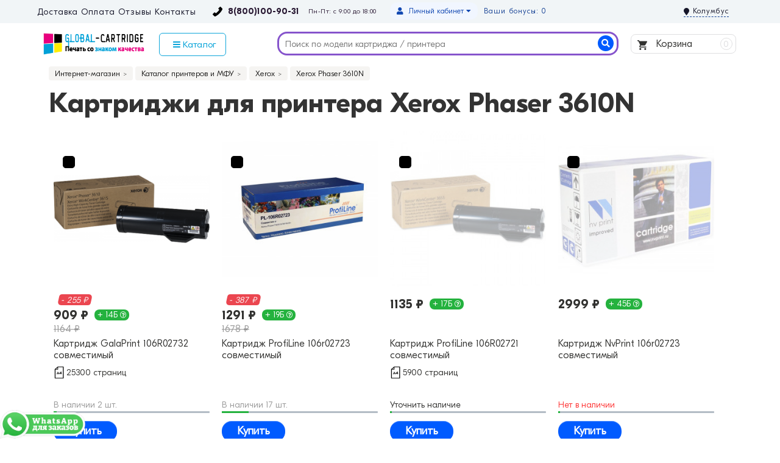

--- FILE ---
content_type: text/html; charset=utf-8
request_url: https://global-cartridge.ru/xerox-phaser-3610n
body_size: 22456
content:
<!DOCTYPE html>
<html dir="ltr" lang="ru">
<head>
<title>Картриджи для принтера Xerox Phaser 3610N купить в Москве оригинальные и совместимые с доставкой</title>
<meta charset="UTF-8" />
<meta name="viewport" content="width=device-width, initial-scale=1" />
<meta http-equiv="X-UA-Compatible" content="IE=edge" />
<base href="https://global-cartridge.ru/" />
<meta name="description" content="Картриджи для принтера Xerox Phaser 3610N купить по выгодной цене с доставкой на дом и офис. Картриджи для Xerox Phaser 3610N - оригинальные и совместимые расходные материалы закажи по 8(800)100-90-31 или онлайн" />
<meta name="keywords" content="" />
<meta property="og:title" content="Картриджи для принтера Xerox Phaser 3610N купить в Москве оригинальные и совместимые с доставкой" />
<meta property="og:type" content="website" />
<meta property="og:url" content="https://global-cartridge.ru/xerox-phaser-3610n" />
<meta property="og:image" content="https://global-cartridge.ru/image/cachecatalog/xerox/xerox_phaser_3610n-450x450.jpg" />
<meta property="og:site_name" content="GlobalCartridge" />
<link href="https://global-cartridge.ru/xerox-phaser-3610n" rel="canonical" />
<link href="https://global-cartridge.ru/image/catalog/favicon.png" rel="icon" />

<link rel="preload" href="/catalog/view/javascript/bootstrap/css/bootstrap.min.css?v=2.8.0.10" as="style" onload="this.onload=null;this.rel='stylesheet'">
<noscript><link rel="stylesheet" href="/catalog/view/javascript/bootstrap/css/bootstrap.min.css?v=2.8.0.10"></noscript>
<link rel="preload" href="/catalog/view/theme/unishop/stylesheet/stylesheet.css?v=2.8.0.83" as="style" onload="this.onload=null;this.rel='stylesheet'">
<noscript><link rel="stylesheet" href="/catalog/view/theme/unishop/stylesheet/stylesheet.css?v=2.8.0.83"></noscript>
<link rel="preload" href="/catalog/view/theme/unishop/stylesheet/font-awesome.min.css?v=2.8.0.6" as="style" onload="this.onload=null;this.rel='stylesheet'">
<noscript><link rel="stylesheet" href="/catalog/view/theme/unishop/stylesheet/font-awesome.min.css?v=2.8.0.6"></noscript>
<link rel="preload" href="/catalog/view/theme/unishop/stylesheet/elements_0.css?1619096131717" as="style" onload="this.onload=null;this.rel='stylesheet'">
<noscript><link rel="stylesheet" href="/catalog/view/theme/unishop/stylesheet/elements_0.css?1619096131717"></noscript>
<link rel="preload" href="/catalog/view/theme/unishop/stylesheet/stylesheet-media.css?v=2.8.0.83" as="style" onload="this.onload=null;this.rel='stylesheet'">
<noscript><link rel="stylesheet" href="/catalog/view/theme/unishop/stylesheet/stylesheet-media.css?v=2.8.0.83"></noscript>

	<link href="catalog/view/javascript/progroman/progroman.citymanager.css?v=8.3-0" type="text/css" rel="stylesheet" media="screen" />
	<link href="catalog/view/javascript/preorder/preorder.css" type="text/css" rel="stylesheet" media="screen" />
	<link href="catalog/view/javascript/jquery/magnific/magnific-popup.css" type="text/css" rel="stylesheet" media="screen" />
	<link href="catalog/view/javascript/jquery/datetimepicker/bootstrap-datetimepicker.min.css" type="text/css" rel="stylesheet" media="screen" />
	<link href="catalog/view/javascript/ex-reviews/dropzone/min/dropzone.min.css" type="text/css" rel="stylesheet" media="screen" />
	<link href="catalog/view/javascript/ex-reviews/owl-carousel/owl.carousel.css" type="text/css" rel="stylesheet" media="screen" />
	<link href="catalog/view/javascript/ex-reviews/extended_reviews.css?v=1.9" type="text/css" rel="stylesheet" media="screen" />
	<link href="catalog/view/theme/unishop/stylesheet/notification.css" type="text/css" rel="stylesheet" media="screen" />
	<link href="catalog/view/theme/default/stylesheet/sdek.css" type="text/css" rel="stylesheet" media="screen" />
<script>if(!localStorage.getItem('display')) {localStorage.setItem('display', 'grid');}</script>
<script src="catalog/view/javascript/jquery/jquery-2.1.1.min.js"></script>
<script src="catalog/view/javascript/bootstrap/js/bootstrap.min.js"></script>
<script src="catalog/view/theme/unishop/js/common.js"></script>

<script src="catalog/view/javascript/lazyload/jquery.lazyload.min.js" type="text/javascript"></script>
<script type="text/javascript">
$(document).ready(function() {
    $('img.lazy-load').lazyload({
        effect: "fadeIn",
        effectspeed: 100,
        threshold: 0,
        placeholder: "https://global-cartridge.ru//catalog/view/javascript/lazyload/lazy-load.png"
    });
});
</script>
	<script src="catalog/view/javascript/progroman/jquery.progroman.autocomplete.js?v=8.3-0"></script>
	<script src="catalog/view/javascript/progroman/jquery.progroman.citymanager.js?v=8.3-0"></script>
	<script src="catalog/view/javascript/preorder/inputmask/jquery.inputmask.bundle.min.js"></script>
	<script src="catalog/view/javascript/preorder/preorder.js"></script>
	<script src="catalog/view/javascript/jquery/magnific/jquery.magnific-popup.min.js"></script>
	<script src="catalog/view/javascript/jquery/datetimepicker/moment.js"></script>
	<script src="catalog/view/javascript/jquery/datetimepicker/locale/ru-ru.js"></script>
	<script src="catalog/view/javascript/jquery/datetimepicker/bootstrap-datetimepicker.min.js"></script>
	<script src="catalog/view/javascript/ex-reviews/dropzone/min/dropzone.min.js"></script>
	<script src="catalog/view/javascript/ex-reviews/dropzone/min/exif.min.js"></script>
	<script src="catalog/view/javascript/ex-reviews/owl-carousel/owl.carousel.min.js"></script>
	<script src="catalog/view/javascript/jquery/owl-carousel/owl.carousel.min.js"></script>
	<script src="//api-maps.yandex.ru/2.1/?lang=ru_RU&ns=cdekymap"></script>
	<script src="catalog/view/javascript/sdek.js"></script>
	


	

                            
</head>
<body class="product-product-1716">
<div class="top-nav-bg">
<div class="container top-nav">

<!--<div class="infomation-top">
<div class="message-box" style="
    background: #ffee02;
    color: #000;
    padding: 7px;
    margin-top: -10px;
    margin-bottom: 15px;
    font-size: 16px;
    border-radius: 6px;
    text-align: center;
">Уважаемые покупатели, наблюдается сбой в работе телефонии. Ведутся восстановительные работы. Приносим свои извинения. <br />Все вопросы просьба писать на почту info@global-cartridge.ru</div>
</div>-->

<div class="left-side">
<ul>
<li><a href="https://global-cartridge.ru/delivery">Доставка</a></li>
<li><a href="https://global-cartridge.ru/oplata">Оплата</a></li>
<li><a href="https://global-cartridge.ru/allreviewspage/">Отзывы</a></li>
<li><a href="https://global-cartridge.ru/contact">Контакты</a></li>
</ul>

<div class="phone">
<span><a href="tel:88001009031">8(800)100-90-31</a></span>
<div class="time-block">
<div class="time-clock"><span>Пн-Пт: с 9:00 до 18:00</span></div>
</div>
</div>

</div>

<div class="right-side">
<a href="tel:+74991139384"><div class="phone-mobile"></div></a>
<div id="mail"><a href="mailto:info@global-cartridge.ru">info@global-cartridge.ru</a></div>

<div id="account" class="btn-group">

Ваши бонусы: 0
<button class="btn btn-link dropdown-toggle" data-toggle="dropdown">
	<i class="fa fa-user"></i> 
	<span>Личный кабинет</span> 
	<i class="fa fa-caret-down"></i>
</button>
        <ul class="dropdown-menu dropdown-menu-right">
                        <li><a onclick="register();" >Регистрация</a></li>
            <li><a onclick="login();">Войти</a></li>
                    </ul>
</div>
	
	
<div class="prmn-cmngr"><div class="prmn-cmngr__content">
  <div class="prmn-cmngr__title">
    <span class="prmn-cmngr__title-text">
          </span>
    <a class="prmn-cmngr__city">
      <span class="glyphicon glyphicon-map-marker fa fa-map-marker"></span>
      <span class="prmn-cmngr__city-name">Колумбус</span>
    </a>
  </div>
  </div></div>

</div>

</div>
</div>



<header>
	<div class="container">
<div class="row">


<!--лого-->
	<div class="col-lg-2 col-md-2 col-sm-2 col-xs-12">
	
	<div id="logo">
		<a href="https://global-cartridge.ru/"><img src="/image/catalog/logo-glob-new.png" title="GlobalCartridge" alt="GlobalCartridge" class="img-responsive" /></a>
		<!--noindex--><a href="https://global-cartridge.ru/"><div class="logo-mobile"><img src="/image/catalog/icon/home-mobile-logo.png"> Global-Cartridge - печать <span>без полос</span> с 2008 года!</div></a><!--/noindex-->
</div>
	</div>
<!--лого end-->	

<!--каталог -->
<div class="col-lg-2 col-md-2 col-sm-3 col-xs-6">
<nav id="menu" class="menu2 navbar">
<div class="collapse navbar-collapse navbar-ex1-collapse">
<ul class="nav navbar-nav">

<li class="has-children"><a class="catalog-menu" style="background: #fff;color: #00a1d8;border-radius: 6px;"><i class="fa fa-navicon"></i> Каталог</a>
<div class="dropdown-menu column-1 basic-menu" style="margin-left: -46px;">
<ul class="list-unstyled">

<li>
<a href="https://global-cartridge.ru/lazernye-kartridzhi/"><span>Картриджи для лазерных принтеров</span></a>
<span class="dropdown-toggle visible-xs"><i class="fa fa-plus" aria-hidden="true"></i><i class="fa fa-minus" aria-hidden="true"></i></span>
<div class="dropdown-menu">
<ul>
<li><a href="https://global-cartridge.ru/brother1/">Brother</a></li>
<li><a href="https://global-cartridge.ru/canon/">Canon</a></li>
<li><a href="https://global-cartridge.ru/epson/">Epson</a></li>
<li><a href="https://global-cartridge.ru/hp/">HP</a></li>
<li><a href="https://global-cartridge.ru/kyocera/">Kyocera Mita</a></li>
<li><a href="https://global-cartridge.ru/lexmark/">Lexmark</a></li>
<li><a href="https://global-cartridge.ru/panasonic/">Panasonic</a></li>
<li><a href="https://global-cartridge.ru/samsung/">Samsung</a></li>
<li><a href="https://global-cartridge.ru/xerox/">Xerox</a></li>
<li><a href="https://global-cartridge.ru/konica-minolta/">Konica Minolta</a></li>
<li><a href="https://global-cartridge.ru/pantum/">Pantum</a></li>
<li><a href="https://global-cartridge.ru/oki/">Oki</a></li>
<li><a href="https://global-cartridge.ru/ricoh/">Ricoh</a></li>
<li><a href="https://global-cartridge.ru/sharp/">Sharp</a></li>
<li><a href="https://global-cartridge.ru/toshiba/">Toshiba</a></li>
</ul>
</div>
</li>

<li><a href="https://global-cartridge.ru/strujnye-kartridzhi/"><span>Картриджи для струйных принтеров</span></a>
<span class="dropdown-toggle visible-xs"><i class="fa fa-plus" aria-hidden="true"></i><i class="fa fa-minus" aria-hidden="true"></i></span>
<div class="dropdown-menu">
<ul>
<li><a href="https://global-cartridge.ru/brother-st/">Brother</a></li>
<li><a href="https://global-cartridge.ru/canon-st/">Canon</a></li>
<li><a href="https://global-cartridge.ru/epson-st/">Epson</a></li>
<li><a href="https://global-cartridge.ru/hp-st/">HP (Hewlett-Packard)</a></li>
<li><a href="https://global-cartridge.ru/lexmark-st/">Lexmark</a></li>
</ul>
</div>
</li>

<li><a href="https://global-cartridge.ru/katalog-kartridges/"><span>Каталог расходных материалов</span></a>
<span class="dropdown-toggle visible-xs"><i class="fa fa-plus" aria-hidden="true"></i><i class="fa fa-minus" aria-hidden="true"></i></span>
<div class="dropdown-menu">
<ul>
<li><a href="https://global-cartridge.ru/original-all/">Оригинальные</a></li>
<li><a href="https://global-cartridge.ru/compatible-all/">Аналоги</a>
<div class="dropdown-menu">
<ul>
<li><a href="https://global-cartridge.ru/colouring">Colouring</a></li>
<li><a href="https://global-cartridge.ru/galaprint">Gala Print</a></li>
<li><a href="https://global-cartridge.ru/nvprint">Nv Print</a></li>
<li><a href="https://global-cartridge.ru/profiline">Profi Line</a></li>
</ul>
</div>
</li>
</ul>
</div>
</li>

<li><a href="https://global-cartridge.ru/printer/"><span>Картриджи для принтеров и МФУ</span></a>
<div class="dropdown-menu">
<ul>
<li><a href="https://global-cartridge.ru/lazer-printers/">Лазерные</a></li>
<li><a href="https://global-cartridge.ru/strujnye-printers/">Струйные</a></li>
</ul>
</div>
</li>

<li><a href="https://global-cartridge.ru/zapravka/"><span>Заправка</span></a></li>
<li><a href="https://global-cartridge.ru/bumaga-plenka/"><span>Бумага и пленка для печати (фотобумага)</span></a></li>
<li><a href="https://global-cartridge.ru/search/?search=фотобарабан&description=true"><span>Фотобарабаны</span></a></li>

</ul>
</div>

</li>

</ul>
</div>

</nav>
</div>
<!--каталог end -->


<!--поиск--><div id="div_search" class="col-lg-6 col-md-6 col-sm-4 col-xs-12"><div id="search" class="search_form input-group se">
	<input type="hidden" name="filter_category_id" value="">	
	<input type="text" name="search" value="" placeholder="Поиск по модели картриджа / принтера" class="input-lg" autocomplete="off">
	<span class="input-group-btn">
		<button type="button" class="search"><i class="fa fa-search"></i><span class="none">Найти</span></button>
	</span>
</div>
<div id="search_phrase" class="hidden-xs hidden-sm">
	</div></div><!--поиск end-->
<script>$('#div_search > *').clone().appendTo('#div_search2');</script>

<!--корзина-->
<div class="col-lg-2 col-md-2 col-sm-3 col-xs-6">
<div id="cart" class="btn-group pull-right ">
	<button type="button" data-toggle="dropdown" data-loading-text="Загрузка..." class="btn dropdown-toggle"><img src="/image/catalog/cart.svg"> Корзина <span id="cart-total">0</span></button>
	<ul class="dropdown-menu pull-right">
					<li style="padding-top:0;border-top:none">
				<p class="text-center">Ваша корзина пуста!<br /> Но вы всегда можете ее наполнить товарами и оформить заказ.</p>
			</li>
			</ul>
<script>
function p_array() {
}

function replace_button(product_id, options){
	$('.'+product_id).html('<i class="fa fa-shopping-cart"></i> <span>В корзину +1</span>').addClass('in_cart');
}
function return_button(product_id) {
	$('.'+product_id).html('<i class="fa fa-shopping-cart"></i> <span>В корзину</span>').removeClass('in_cart');
}

$(document).ready(function() {
	p_array();
});
</script>
</div></div>
<!--корзина end-->	

</div>
	</div>

</header>


<div id="main_content"><div class="product-all">
<div class="container">


	<ul class="breadcrumb">
														<li itemscope itemtype="https://data-vocabulary.org/Breadcrumb"><a href="https://global-cartridge.ru/" itemprop="url"><span itemprop="title">Интернет-магазин</span></a></li>
																					<li itemscope itemtype="https://data-vocabulary.org/Breadcrumb"><a href="https://global-cartridge.ru/printer/" itemprop="url"><span itemprop="title">Каталог принтеров и МФУ</span></a></li>
																					<li itemscope itemtype="https://data-vocabulary.org/Breadcrumb"><a href="https://global-cartridge.ru/xerox6/" itemprop="url"><span itemprop="title">Xerox</span></a></li>
																<li itemscope itemtype="https://data-vocabulary.org/Breadcrumb"><span itemprop="title">Xerox Phaser 3610N</span></li>
	</ul>
	<div class="row1">
							<div id="content" class="col-xs-12">


<h1>

				
			
Картриджи для принтера Xerox Phaser 3610N</h1>





<div id="product" class="row product-block printer-block">

				
<div class="specifical col-lg-3 col-md-4 col-sm-4 col-xs-12 "><!-- Атрибуты -->









<div class="property">
<div class="name">Характеристики</div>

<div class="parametr">


<div class="parametr_item">Цвет тонера/чернил: <span>черный </span></div>

<div class="parametr_item">Ресурс: <span>до 25300 страниц</span></div>

<div class="parametr_item">Тип: <span>принтер</span></div>

<div class="parametr_item">Производитель: <span>Xerox</span></div>

<div class="parametr_item">Технология печати: <span>лазерная</span></div>


<div class="parametr_item">Гарантия: <span>от 6 мес. до 2 лет</span></div>
			

<div class="parametr_item">Модель: <span>Xerox Phaser 3610N</span></div>

 
</div>

</div>	
											
</div><!-- Атрибуты END -->
					
<div class="col-lg-3 col-md-4 col-sm-4 col-xs-6 price-tovar "><!-- Корзина -->	
<!-- Price-->										
<div class="price ">

<div class="price_call"><span style="display: none;">Цена:</span> 

от


<span class="price2">945 ₽</span>

<div class="price_ur">
Цена для юр. лиц: <span class="price_sale_ur">945 ₽ без НДС</span>
</div>


<!--noindex-->
<div class="mobile-price">
<span class="price_sale">945 ₽</span>
</div>
<!--/noindex-->

<div class="reward-product">+ 14 бонусов  за покупку <i class="fa fa-question-circle-o" data-toggle="tooltip" title="Застрируйтесь на сайте для получения бонусов"></i></div> 

<div class="block">
<div class="stock"><span  style="color: #999;">В наличие 10 шт.</span>
</div>
</div>

<div class="polosa-stock"><span style="width:10%"></span></div>


 


<div class="form-group quantity">


</div>


<div class="bonus-price">
<div class="title-bonus-price">Скидка от кол-ва:</div>
<div><span class="stoke-bonus">от 6 шт</span> - <span class="price-bonus">917₽ (-29₽)</span></div>
<div><span class="stoke-bonus">от 10 шт</span> - <span class="price-bonus">898₽ (-48₽)</span></div>
<div><span class="stoke-bonus">от 20 шт</span> - <span class="price-bonus">879₽ (-67₽)</span></div>
<div><span class="stoke-bonus">от 30 шт</span> - <span class="price-bonus">851₽ (-95₽)</span></div>
<div><span class="stoke-bonus">от 100 шт</span> - <span class="price-bonus">804₽ (-142₽)</span></div>
<div><span class="stoke-bonus">от 200 шт</span> - <span class="price-bonus">запросить КП</span></div>
</div>




<div class="delivery"><img src="/image/catalog/icon/pickup-icon.png">
<div class="text"><span>Самовывоз:</span> <a href="" onclick="$('a[href=\'#tab-delivery\']').trigger('click'); scroll_to('#tab-delivery'); return false;">4867 пунктов выдачи</a>
</div>
</div>

<div class="delivery"><img src="/image/catalog/icon/delivery-icon.png">
<div class="text"><span>Курьером до двери</span> <a href="" onclick="$('a[href=\'#tab-delivery\']').trigger('click'); scroll_to('#tab-delivery'); return false;"> Подробнее</a>
</div> 
</div>


	

<!---->


<button type="button" class="quick_order button btn btn-default btn-lg" data-toggle="modal" data-target="#form70Modal"><span>Нужна консультация</span></button> 

<div class="organization">
<div class="name-organ">Для организаций:</div> 
<button type="button" class="quick_order button btn btn-default btn-lg" data-toggle="modal" data-target="#form42Modal">Выставить счет</button>
</div>

</div>
<!-- Price and-->

</div>
</div><!-- Корзина END -->
<!--Товар end-->









	
<div class="releted  col-xs-12">
<div class="block-tab compatible"><!-- АНАЛОГИ -->


<div class="compat">
<div class="product_carousel">
<div class="products product_similar_related ">







<div class="product-layout-1  col-md-3 col-sm-4 col-xs-6 stock-prod gala">

<!--noindex-->
<!--/noindex--> 


<div class="product-thumb transition">
<div class="image">
<a href="https://global-cartridge.ru/xerox-106r02732-a">
<img src="https://global-cartridge.ru/image/cachecatalog/091/7210-300x300.png"   alt="Картридж GalaPrint 106R02732 совместимый" title="Картридж GalaPrint 106R02732 совместимый" class="img-responsive" />
</a>


</div>


<div class="product-name">



<div class="favorite-price">

<div class="price-sale2"><span class="old_price_sale_proc">- 255 ₽</span></div>
<div class="price-wp"><span class="price_sale">909 ₽</span> <!--noindex--><div class="reward-product">+ 14Б <i class="fa fa-question-circle-o" data-toggle="tooltip" title="Зарегистрируйтесь на сайте для получения бонусов"></i></div> <!--/noindex--></div>
<div class="new_price"><span class="old_price_sale">1164 ₽</span></div>
	

</div>





<div class="caption">
<a href="https://global-cartridge.ru/xerox-106r02732-a" title="Картридж GalaPrint 106R02732 совместимый">
Картридж GalaPrint 106R02732 совместимый</a>



<!--noindex-->
<div class="mini-attr">     
    <span>25300 страниц</span>
        </div>
<!--/noindex-->
						
</div>

<!--noindex-->
<div class="stock_status_id">
<span  class="green" style="color: #999;">В наличии 2 шт.</span>

<div class="polosa-stock"><span style="width:2%"></span></div>
</div>
<!--/noindex-->

<div class="cart_bott">
<a class="add_to_cart button btn btn-lg" type="button" onclick="cart.add('56', $(this).parent().find('#quantity').val() );" data-toggle="tooltip" title="В корзину"><span class="kupit">Купить</span></a></div>

					

</div>

<div class="specific">
<div><!-- ЦВЕТ -->
<!-- Код опции, можно взять из product.tpl. Например для Select -->
<div class="form-group col-xs-12 ">
<div id="input-option38">
<label class="input">
<span class="img">
<img src="https://global-cartridge.ru/image/cachecatalog/color/black-300x300.png" data-toggle="tooltip" alt="черный" title="черный" />
</span>
</label>
</div>
</div>
<!-- Конец кода опции Select -->
<!-- Код опции, можно взять из product.tpl. Например для Select -->
<!-- Конец кода опции Select -->
 
<!-- ЦВЕТ END -->
</div>
</div>

 

</div>
</div>		



<div class="product-layout-1  col-md-3 col-sm-4 col-xs-6 stock-prod profi">

<!--noindex-->
<!--/noindex--> 


<div class="product-thumb transition">
<div class="image">
<a href="https://global-cartridge.ru/106r02723-a">
<img src="https://global-cartridge.ru/image/cachecatalog/dbpics/13237-300x300.JPG"   alt="Картридж ProfiLine 106r02723 совместимый" title="Картридж ProfiLine 106r02723 совместимый" class="img-responsive" />
</a>


</div>


<div class="product-name">



<div class="favorite-price">

<div class="price-sale2"><span class="old_price_sale_proc">- 387 ₽</span></div>
<div class="price-wp"><span class="price_sale">1291 ₽</span> <!--noindex--><div class="reward-product">+ 19Б <i class="fa fa-question-circle-o" data-toggle="tooltip" title="Зарегистрируйтесь на сайте для получения бонусов"></i></div> <!--/noindex--></div>
<div class="new_price"><span class="old_price_sale">1678 ₽</span></div>
	

</div>





<div class="caption">
<a href="https://global-cartridge.ru/106r02723-a" title="Картридж ProfiLine 106r02723 совместимый">
Картридж ProfiLine 106r02723 совместимый</a>



<!--noindex-->
<div class="mini-attr">        </div>
<!--/noindex-->
						
</div>

<!--noindex-->
<div class="stock_status_id">
<span  class="green" style="color: #999;">В наличии 17 шт.</span>

<div class="polosa-stock"><span style="width:17%"></span></div>
</div>
<!--/noindex-->

<div class="cart_bott">
<a class="add_to_cart button btn btn-lg" type="button" onclick="cart.add('936', $(this).parent().find('#quantity').val() );" data-toggle="tooltip" title="В корзину"><span class="kupit">Купить</span></a></div>

					

</div>

<div class="specific">
<div><!-- ЦВЕТ -->
<!-- Код опции, можно взять из product.tpl. Например для Select -->
<div class="form-group col-xs-12 ">
<div id="input-option15587">
<label class="input">
<span class="img">
<img src="https://global-cartridge.ru/image/cachecatalog/color/black-300x300.png" data-toggle="tooltip" alt="черный" title="черный" />
</span>
</label>
</div>
</div>
<!-- Конец кода опции Select -->
<!-- Код опции, можно взять из product.tpl. Например для Select -->
<!-- Конец кода опции Select -->
 
<!-- ЦВЕТ END -->
</div>
</div>

 

</div>
</div>		



<div class="product-layout-1  col-md-3 col-sm-4 col-xs-6 profi">

<!--noindex-->
<!--/noindex--> 


<div class="product-thumb transition">
<div class="image">
<a href="https://global-cartridge.ru/xerox-106r02721-a">
<img style="opacity: 0.4;" src="https://global-cartridge.ru/image/cachecatalog/0242-300x300.jpg"   alt="Картридж ProfiLine 106R02721 совместимый" title="Картридж ProfiLine 106R02721 совместимый" class="img-responsive" />
</a>


</div>


<div class="product-name">



<div class="favorite-price">

<span class="price2">1135 ₽</span> <!--noindex--><div class="reward-product">+ 17Б <i class="fa fa-question-circle-o" data-toggle="tooltip" title="Зарегистрируйтесь на сайте для получения бонусов"></i></div> <!--/noindex-->
	

</div>





<div class="caption">
<a href="https://global-cartridge.ru/xerox-106r02721-a" title="Картридж ProfiLine 106R02721 совместимый">
Картридж ProfiLine 106R02721 совместимый</a>



<!--noindex-->
<div class="mini-attr">     
    <span>5900 страниц</span>
        </div>
<!--/noindex-->
						
</div>

<!--noindex-->
<div class="stock_status_id">
<span class="grey">Уточнить наличие</span>

<div class="polosa-stock"><span style="width:1%"></span></div>
</div>
<!--/noindex-->

<div class="cart_bott">
<a class="add_to_cart button btn btn-lg" type="button" onclick="cart.add('721', $(this).parent().find('#quantity').val() );" data-toggle="tooltip" title="В корзину"><span class="kupit">Купить</span></a></div>

					

</div>

<div class="specific">
<div><!-- ЦВЕТ -->
<!-- Код опции, можно взять из product.tpl. Например для Select -->
<div class="form-group col-xs-12 ">
<div id="input-option529">
<label class="input">
<span class="img">
<img src="https://global-cartridge.ru/image/cachecatalog/color/black-300x300.png" data-toggle="tooltip" alt="черный" title="черный" />
</span>
</label>
</div>
</div>
<!-- Конец кода опции Select -->
<!-- Код опции, можно взять из product.tpl. Например для Select -->
<!-- Конец кода опции Select -->
 
<!-- ЦВЕТ END -->
</div>
</div>

 

</div>
</div>		



<div class="product-layout-1  col-md-3 col-sm-4 col-xs-6">

<!--noindex-->
<!--/noindex--> 


<div class="product-thumb transition">
<div class="image">
<a href="https://global-cartridge.ru/106r02723-c">
<img style="opacity: 0.4;" src="https://global-cartridge.ru/image/cachecatalog/brazer/cartridge_%282%29-300x300.jpg"   alt="Картридж NvPrint 106r02723 совместимый" title="Картридж NvPrint 106r02723 совместимый" class="img-responsive" />
</a>


</div>


<div class="product-name">



<div class="favorite-price">

<span class="price2">2999 ₽</span> <!--noindex--><div class="reward-product">+ 45Б <i class="fa fa-question-circle-o" data-toggle="tooltip" title="Зарегистрируйтесь на сайте для получения бонусов"></i></div> <!--/noindex-->
	

</div>





<div class="caption">
<a href="https://global-cartridge.ru/106r02723-c" title="Картридж NvPrint 106r02723 совместимый">
Картридж NvPrint 106r02723 совместимый</a>



<!--noindex-->
<div class="mini-attr">        </div>
<!--/noindex-->
						
</div>

<!--noindex-->
<div class="stock_status_id">
<span class="red">Нет в наличии</span>

<div class="polosa-stock"><span style="width:1%"></span></div>
</div>
<!--/noindex-->

<div class="cart_bott">
<a class="add_to_cart button btn btn-lg" type="button" onclick="cart.add('935', $(this).parent().find('#quantity').val() );" data-toggle="tooltip" title="В корзину"><span class="kupit">Купить</span></a></div>

					

</div>

<div class="specific">
<div><!-- ЦВЕТ -->
<!-- Код опции, можно взять из product.tpl. Например для Select -->
<div class="form-group col-xs-12 ">
<div id="input-option15586">
<label class="input">
<span class="img">
<img src="https://global-cartridge.ru/image/cachecatalog/color/black-300x300.png" data-toggle="tooltip" alt="черный" title="черный" />
</span>
</label>
</div>
</div>
<!-- Конец кода опции Select -->
<!-- Код опции, можно взять из product.tpl. Например для Select -->
<!-- Конец кода опции Select -->
 
<!-- ЦВЕТ END -->
</div>
</div>

 

</div>
</div>		



<div class="product-layout-1  col-md-3 col-sm-4 col-xs-6">

<!--noindex-->
<!--/noindex--> 


<div class="product-thumb transition">
<div class="image">
<a href="https://global-cartridge.ru/xerox-106r02732-c">
<img style="opacity: 0.4;" src="https://global-cartridge.ru/image/cachecatalog/brazer/cartridge_%282%29-300x300.jpg"   alt="Картридж NvPrint 106R02732 совместимый" title="Картридж NvPrint 106R02732 совместимый" class="img-responsive" />
</a>


</div>


<div class="product-name">



<div class="favorite-price">

<span class="price2">9341 ₽</span> <!--noindex--><div class="reward-product">+ 140Б <i class="fa fa-question-circle-o" data-toggle="tooltip" title="Зарегистрируйтесь на сайте для получения бонусов"></i></div> <!--/noindex-->
	

</div>





<div class="caption">
<a href="https://global-cartridge.ru/xerox-106r02732-c" title="Картридж NvPrint 106R02732 совместимый">
Картридж NvPrint 106R02732 совместимый</a>



<!--noindex-->
<div class="mini-attr">     
    <span>25300 страниц</span>
        </div>
<!--/noindex-->
						
</div>

<!--noindex-->
<div class="stock_status_id">
<span class="red">Нет в наличии</span>

<div class="polosa-stock"><span style="width:1%"></span></div>
</div>
<!--/noindex-->

<div class="cart_bott">
<a class="add_to_cart button btn btn-lg" type="button" onclick="cart.add('55', $(this).parent().find('#quantity').val() );" data-toggle="tooltip" title="В корзину"><span class="kupit">Купить</span></a></div>

					

</div>

<div class="specific">
<div><!-- ЦВЕТ -->
<!-- Код опции, можно взять из product.tpl. Например для Select -->
<div class="form-group col-xs-12 ">
<div id="input-option37">
<label class="input">
<span class="img">
<img src="https://global-cartridge.ru/image/cachecatalog/color/black-300x300.png" data-toggle="tooltip" alt="черный" title="черный" />
</span>
</label>
</div>
</div>
<!-- Конец кода опции Select -->
<!-- Код опции, можно взять из product.tpl. Например для Select -->
<!-- Конец кода опции Select -->
 
<!-- ЦВЕТ END -->
</div>
</div>

 

</div>
</div>		



<div class="product-layout-1  col-md-3 col-sm-4 col-xs-6">

<!--noindex-->
<!--/noindex--> 


<div class="product-thumb transition">
<div class="image">
<a href="https://global-cartridge.ru/xerox-106r02721">
<img style="opacity: 0.4;" src="https://global-cartridge.ru/image/cachecatalog/0242-300x300.jpg"   alt="Картридж Xerox 106R02721 оригинальный" title="Картридж Xerox 106R02721 оригинальный" class="img-responsive" />
</a>


</div>


<div class="product-name">



<div class="favorite-price">

<span class="price2">37042 ₽</span> <!--noindex--><div class="reward-product">+ 556Б <i class="fa fa-question-circle-o" data-toggle="tooltip" title="Зарегистрируйтесь на сайте для получения бонусов"></i></div> <!--/noindex-->
	

</div>





<div class="caption">
<a href="https://global-cartridge.ru/xerox-106r02721" title="Картридж Xerox 106R02721 оригинальный">
Картридж Xerox 106R02721 оригинальный</a>



<!--noindex-->
<div class="mini-attr">     
    <span>5900 страниц</span>
        </div>
<!--/noindex-->
						
</div>

<!--noindex-->
<div class="stock_status_id">
<span class="red">Нет в наличии</span>

<div class="polosa-stock"><span style="width:1%"></span></div>
</div>
<!--/noindex-->

<div class="cart_bott">
<a class="add_to_cart button btn btn-lg" type="button" onclick="cart.add('720', $(this).parent().find('#quantity').val() );" data-toggle="tooltip" title="В корзину"><span class="kupit">Купить</span></a></div>

					
<div class="specific-desc">
<div class="herekt">черный</div>
</div>					

</div>

<div class="specific">
<div><!-- ЦВЕТ -->
<!-- Код опции, можно взять из product.tpl. Например для Select -->
<div class="form-group col-xs-12 ">
<div id="input-option528">
<label class="input">
<span class="img">
<img src="https://global-cartridge.ru/image/cachecatalog/color/black-300x300.png" data-toggle="tooltip" alt="черный" title="черный" />
</span>
</label>
</div>
</div>
<!-- Конец кода опции Select -->
<!-- Код опции, можно взять из product.tpl. Например для Select -->
<!-- Конец кода опции Select -->
 
<!-- ЦВЕТ END -->
</div>
</div>

 

</div>
</div>		





<div class="product-layout-1  col-md-3 col-sm-4 col-xs-6">

<!--noindex-->
<!--/noindex--> 


<div class="product-thumb transition">
<div class="image">
<a href="https://global-cartridge.ru/106r02723">
<img style="opacity: 0.4;" src="https://global-cartridge.ru/image/cachecatalog/new/106r02723-300x300.jpg"   alt="Картридж Xerox 106r02723 оригинальный" title="Картридж Xerox 106r02723 оригинальный" class="img-responsive" />
</a>


</div>


<div class="product-name">



<div class="favorite-price">

<span class="price2">31889 ₽</span> <!--noindex--><div class="reward-product">+ 478Б <i class="fa fa-question-circle-o" data-toggle="tooltip" title="Зарегистрируйтесь на сайте для получения бонусов"></i></div> <!--/noindex-->
	

</div>





<div class="caption">
<a href="https://global-cartridge.ru/106r02723" title="Картридж Xerox 106r02723 оригинальный">
Картридж Xerox 106r02723 оригинальный</a>



<!--noindex-->
<div class="mini-attr">     
    <span>14100 страниц</span>
        </div>
<!--/noindex-->
						
</div>

<!--noindex-->
<div class="stock_status_id">
<span class="red">Нет в наличии</span>

<div class="polosa-stock"><span style="width:1%"></span></div>
</div>
<!--/noindex-->

<div class="cart_bott">
<a class="add_to_cart button btn btn-lg" type="button" onclick="cart.add('934', $(this).parent().find('#quantity').val() );" data-toggle="tooltip" title="В корзину"><span class="kupit">Купить</span></a></div>

					
<div class="specific-desc">
<div class="herekt">черный</div>
</div>					

</div>

<div class="specific">
<div><!-- ЦВЕТ -->
<!-- Код опции, можно взять из product.tpl. Например для Select -->
<div class="form-group col-xs-12 ">
<div id="input-option15686">
<label class="input">
<span class="img">
<img src="https://global-cartridge.ru/image/cachecatalog/color/black-300x300.png" data-toggle="tooltip" alt="черный" title="черный" />
</span>
</label>
</div>
</div>
<!-- Конец кода опции Select -->
<!-- Код опции, можно взять из product.tpl. Например для Select -->
<!-- Конец кода опции Select -->
 
<!-- ЦВЕТ END -->
</div>
</div>

 

</div>
</div>		



<div class="product-layout-1  col-md-3 col-sm-4 col-xs-6">

<!--noindex-->
<!--/noindex--> 


<div class="product-thumb transition">
<div class="image">
<a href="https://global-cartridge.ru/xerox-106r02732">
<img style="opacity: 0.4;" src="https://global-cartridge.ru/image/cachecatalog/091/7210-300x300.png"   alt="Картридж Xerox 106R02732 оригинальный" title="Картридж Xerox 106R02732 оригинальный" class="img-responsive" />
</a>


</div>


<div class="product-name">



<div class="favorite-price">

<span class="price2">35057 ₽</span> <!--noindex--><div class="reward-product">+ 526Б <i class="fa fa-question-circle-o" data-toggle="tooltip" title="Зарегистрируйтесь на сайте для получения бонусов"></i></div> <!--/noindex-->
	

</div>





<div class="caption">
<a href="https://global-cartridge.ru/xerox-106r02732" title="Картридж Xerox 106R02732 оригинальный">
Картридж Xerox 106R02732 оригинальный</a>



<!--noindex-->
<div class="mini-attr">     
    <span>25300 страниц</span>
        </div>
<!--/noindex-->
						
</div>

<!--noindex-->
<div class="stock_status_id">
<span class="red">Нет в наличии</span>

<div class="polosa-stock"><span style="width:1%"></span></div>
</div>
<!--/noindex-->

<div class="cart_bott">
<a class="add_to_cart button btn btn-lg" type="button" onclick="cart.add('54', $(this).parent().find('#quantity').val() );" data-toggle="tooltip" title="В корзину"><span class="kupit">Купить</span></a></div>

					
<div class="specific-desc">
<div class="herekt">черный</div>
</div>					

</div>

<div class="specific">
<div><!-- ЦВЕТ -->
<!-- Код опции, можно взять из product.tpl. Например для Select -->
<div class="form-group col-xs-12 ">
<div id="input-option36">
<label class="input">
<span class="img">
<img src="https://global-cartridge.ru/image/cachecatalog/color/black-300x300.png" data-toggle="tooltip" alt="черный" title="черный" />
</span>
</label>
</div>
</div>
<!-- Конец кода опции Select -->
<!-- Код опции, можно взять из product.tpl. Например для Select -->
<!-- Конец кода опции Select -->
 
<!-- ЦВЕТ END -->
</div>
</div>

 

</div>
</div>		





<div class="product-layout-1  col-md-3 col-sm-4 col-xs-6">

<!--noindex-->
<!--/noindex--> 


<div class="product-thumb transition">
<div class="image">
<a href="https://global-cartridge.ru/113r00773">
<img style="opacity: 0.4;" src="https://global-cartridge.ru/image/cachecatalog/new/113r00773-300x300.jpg"   alt="Фотобарабан Xerox 113r00773 оригинальный" title="Фотобарабан Xerox 113r00773 оригинальный" class="img-responsive" />
</a>


</div>


<div class="product-name">



<div class="favorite-price">

<span class="price2">29245 ₽</span> <!--noindex--><div class="reward-product">+ 439Б <i class="fa fa-question-circle-o" data-toggle="tooltip" title="Зарегистрируйтесь на сайте для получения бонусов"></i></div> <!--/noindex-->
	

</div>





<div class="caption">
<a href="https://global-cartridge.ru/113r00773" title="Фотобарабан Xerox 113r00773 оригинальный">
Фотобарабан Xerox 113r00773 оригинальный</a>



<!--noindex-->
<div class="mini-attr">        </div>
<!--/noindex-->
						
</div>

<!--noindex-->
<div class="stock_status_id">
<span class="red">Нет в наличии</span>

<div class="polosa-stock"><span style="width:1%"></span></div>
</div>
<!--/noindex-->

<div class="cart_bott">
<a class="add_to_cart button btn btn-lg" type="button" onclick="cart.add('980', $(this).parent().find('#quantity').val() );" data-toggle="tooltip" title="В корзину"><span class="kupit">Купить</span></a></div>

					
<div class="specific-desc">
<div class="herekt">не указано</div>
</div>					

</div>

<div class="specific">
<div><!-- ЦВЕТ -->
<!-- Код опции, можно взять из product.tpl. Например для Select -->
<!-- Конец кода опции Select -->
 
<!-- ЦВЕТ END -->
</div>
</div>

 

</div>
</div>		



<div class="product-layout-1  col-md-3 col-sm-4 col-xs-6">

<!--noindex-->
<!--/noindex--> 


<div class="product-thumb transition">
<div class="image">
<a href="https://global-cartridge.ru/115r00085">
<img style="opacity: 0.4;" src="https://global-cartridge.ru/image/cachecatalog/new/115r00085-300x300.jpg"   alt="Фьюзер Xerox 115r00085 оригинальный" title="Фьюзер Xerox 115r00085 оригинальный" class="img-responsive" />
</a>


</div>


<div class="product-name">



<div class="favorite-price">

<span class="price2">93271 ₽</span> <!--noindex--><div class="reward-product">+ 1399Б <i class="fa fa-question-circle-o" data-toggle="tooltip" title="Зарегистрируйтесь на сайте для получения бонусов"></i></div> <!--/noindex-->
	

</div>





<div class="caption">
<a href="https://global-cartridge.ru/115r00085" title="Фьюзер Xerox 115r00085 оригинальный">
Фьюзер Xerox 115r00085 оригинальный</a>



<!--noindex-->
<div class="mini-attr">        </div>
<!--/noindex-->
						
</div>

<!--noindex-->
<div class="stock_status_id">
<span class="red">Нет в наличии</span>

<div class="polosa-stock"><span style="width:1%"></span></div>
</div>
<!--/noindex-->

<div class="cart_bott">
<a class="add_to_cart button btn btn-lg" type="button" onclick="cart.add('985', $(this).parent().find('#quantity').val() );" data-toggle="tooltip" title="В корзину"><span class="kupit">Купить</span></a></div>

					
<div class="specific-desc">
<div class="herekt">не указано</div>
</div>					

</div>

<div class="specific">
<div><!-- ЦВЕТ -->
<!-- Код опции, можно взять из product.tpl. Например для Select -->
<!-- Конец кода опции Select -->
 
<!-- ЦВЕТ END -->
</div>
</div>

 

</div>
</div>		
</div>
	</div>
</div>

<script type="text/javascript">
	module_type_view('carousel', '.product_similar2222');
</script>




</div><!-- АНАЛОГИ END -->

</div>

	
<div class="releted  col-xs-12">

<a id="compatible"></a>
<div class="heading"><span>Заправка (в цену включен выезд мастера на дом)</span></div>
<div class="block-tab compatible"><!-- АНАЛОГИ -->


<div class="compat">
<div class="product_carousel">
<div class="products product_similar_related">
<div class="product-layout-1  col-md-4 col-sm-6 col-xs-12">
<div class="product-thumb transition">

<div class="image">
<a href="https://global-cartridge.ru/zapravka-xerox-106r02721">
<img style="opacity: 0.4;" src="https://global-cartridge.ru/image/cachecatalog/0242-300x300.jpg"   alt="Заправка картриджа Xerox 106R02721" title="Заправка картриджа Xerox 106R02721" class="img-responsive" />
</a>
</div>









<div class="product-name">

<div class="caption">
<a href="https://global-cartridge.ru/zapravka-xerox-106r02721" title="Заправка картриджа Xerox 106R02721">
Заправка картриджа Xerox 106R02721</a>						
</div>

<div class="favorite-price">
<span class="price2">5822 ₽</span>
	
<a class="add_to_cart button btn btn-lg" type="button" onclick="cart.add('20339', $(this).parent().find('#quantity').val() );"> <i class="fa fa-shopping-cart"></i></a>
</div>

<!--noindex-->
<div class="stock_status_id"><span class="red">Нет в наличии</span></div>
<!--/noindex-->
</div>





<div class="specific-desc2">
<!--<div class="herekt">Технология печати: <span>лазерная</span></div>-->
<div class="herekt2">Привезите к нам в магазин и получите <span>скидку 20%</span></div>
</div>	

<div class="specific">
<div><!-- ЦВЕТ -->
<!-- Код опции, можно взять из product.tpl. Например для Select -->
<div class="form-group col-xs-12 ">
<div id="input-option4786">
	<label class="input">
<span class="img">
	<img src="https://global-cartridge.ru/image/cachecatalog/color/black-300x300.png" data-toggle="tooltip" alt="черный" title="черный" />
</span>
	</label>
</div>
</div>
<!-- Конец кода опции Select -->
<!-- Код опции, можно взять из product.tpl. Например для Select -->
<!-- Конец кода опции Select -->
 
<!-- ЦВЕТ END --></div>
</div>		

</div>
</div>		
<div class="product-layout-1  col-md-4 col-sm-6 col-xs-12">
<div class="product-thumb transition">

<div class="image">
<a href="https://global-cartridge.ru/zapravka-xerox-106r02732">
<img style="opacity: 0.4;" src="https://global-cartridge.ru/image/cachecatalog/091/7210-300x300.png"   alt="Заправка картридж Xerox 106R02732" title="Заправка картридж Xerox 106R02732" class="img-responsive" />
</a>
</div>









<div class="product-name">

<div class="caption">
<a href="https://global-cartridge.ru/zapravka-xerox-106r02732" title="Заправка картридж Xerox 106R02732">
Заправка картридж Xerox 106R02732</a>						
</div>

<div class="favorite-price">
<span class="price2">10560 ₽</span>
	
<a class="add_to_cart button btn btn-lg" type="button" onclick="cart.add('20031', $(this).parent().find('#quantity').val() );"> <i class="fa fa-shopping-cart"></i></a>
</div>

<!--noindex-->
<div class="stock_status_id"><span class="red">Нет в наличии</span></div>
<!--/noindex-->
</div>





<div class="specific-desc2">
<!--<div class="herekt">Технология печати: <span>лазерная</span></div>-->
<div class="herekt2">Привезите к нам в магазин и получите <span>скидку 20%</span></div>
</div>	

<div class="specific">
<div><!-- ЦВЕТ -->
<!-- Код опции, можно взять из product.tpl. Например для Select -->
<div class="form-group col-xs-12 ">
<div id="input-option4641">
	<label class="input">
<span class="img">
	<img src="https://global-cartridge.ru/image/cachecatalog/color/black-300x300.png" data-toggle="tooltip" alt="черный" title="черный" />
</span>
	</label>
</div>
</div>
<!-- Конец кода опции Select -->
<!-- Код опции, можно взять из product.tpl. Например для Select -->
<!-- Конец кода опции Select -->
 
<!-- ЦВЕТ END --></div>
</div>		

</div>
</div>		
</div>
</div>
</div>

<script type="text/javascript">
	module_type_view('carousel', '.product_similar2222');
</script>

</div><!-- АНАЛОГИ END -->

</div>

</div>

<div class="searc-url">
<div class="container">
<div class="name">Данные картриджи подходят для других моделей (совместимость)</div>

<a href="https://global-cartridge.ru/xerox-phaser-3610">Xerox Phaser 3610</a>
<a href="https://global-cartridge.ru/xerox-phaser-3610dn">Xerox Phaser 3610DN</a>
<a href="https://global-cartridge.ru/xerox-phaser-3610n">Xerox Phaser 3610N</a>
<a href="https://global-cartridge.ru/xerox-workcentre-3615">Xerox WorkCentre 3615</a>
</div>
</div>	



<div id="triger-printer" class="triger-printer">

<div class="item product-layout text-center">
<div class="delivery"><img src="/image/catalog/icon/pickup-icon.png">
<div class="text"><span>Самовывоз:</span> <a>4867 пунктов выдачи</a>
</div>
</div>
</div>

<div class="item product-layout text-center">
<div class="delivery"><span class="number">4,9</span>
<div class="text"><span>Рейтинг магазина</span> <a href="/rating/" data-toggle="tooltip" title="" data-original-title="Посмотреть отзывы">средняя оценка</a></div>
</div>
</div>

<div class="item product-layout text-center">
<div class="delivery"><a  target="_blank" href="https://clck.yandex.ru/redir/dtype=stred/pid=47/cid=73582/path=dynamic.88x31/*https://market.yandex.ru/shop--global-cartridge-ru-magazin-kartridzhei/6313309/reviews"> <img src="https://clck.yandex.ru/redir/dtype=stred/pid=47/cid=73581/path=dynamic.88x31/*https://grade.market.yandex.ru/?id=6313309&action=image&size=0" border="0" alt="Читайте отзывы покупателей и оценивайте качество магазина на Яндекс.Маркете" /> </a>
</div></div>

</div>


<script type="text/javascript"><!--
$('#triger-printer').owlCarousel({
items : 4,
itemsDesktop : [1199, 3],
itemsDesktopSmall : [979, 2],
itemsTablet : [768, 2],
itemsMobile : [479, 1],
  autoPlay: 3000,
  navigation: true,
  navigationText: ['<i class="fa fa-chevron-left fa-1x"></i>', '<i class="fa fa-chevron-right fa-1x"></i>'],
  pagination: false
});
--></script>




<div class="row">
<div class="col-xs-12">
<ul class="nav nav-tabs"><!--Вкладки-->
<li class="active"><a href="#tab-specification" data-toggle="tab">Характеристики</a></li>
<li><a href="#tab-delivery" data-toggle="tab">Доставка и оплата</a></li>
</ul><!--Вкладки END -->

<div class="tab-content">

<div class="tab-pane active" id="tab-specification">
<div class="property">
<div class="heading"><span>Описание</span></div>

<table class="table">
<tbody>
<tr class="table-specific"><td>Тип 
<div class="description_txt"><i class="fa fa-question-circle-o"></i><div class="txt"><div class="info"><p><b>Принтер</b> представляет собой устройство, предназначенное для переноса информации – текста или изображения на бумагу. Они различаются по принципу работы, количеству цветов, типу чернил и печатаемого материала, назначению и другим параметрам. Основные виды: матричные, светодиодные, струйные, лазерные, сублимационные, СНПЧ, фотопринтеры, 3D, термо.</p>
<p><b>Многофункциональное устройство (МФУ)</b> – заменяет сразу три техники и может копировать, сканировать и распечатывать. Среди достоинств: автономная работа без ПК, компактность, экономичность и удобство использования.</p> <i class="fa fa-close"></i></div></div></div>
</td>
<td>СКРЫТЫЙ</td></tr>

<tr class="table-specific"><td>Производитель
<div class="description_txt"><i class="fa fa-question-circle-o"></i><div class="txt"><div class="info">
<p>Бренд производства, под которым выпускается продукт с завода и доставляется поставщиком.</p> <i class="fa fa-close"></i></div></div></div>
</td><td>Xerox</td></tr>


<tr class="table-specific"><td>Цветность</td><td></td></tr>

<tr class="table-specific"><td>Цвет чернил
<div class="description_txt"><i class="fa fa-question-circle-o"></i><div class="txt"><div class="info">
<p>В полноцветных используются тонеры со стандартными для полиграфии цветами: черный (black), пурпурный (magenta), голубой (cyan) и жёлтый (yellow) (цветовая схема CMYK). Самыми распространенными являются краски на водной основе. Они могут быть пигментными или на основе красителя.</p> <i class="fa fa-close"></i></div></div></div>
</td><td>черный </td></tr>

<tr class="table-specific"><td>Ресурс
<div class="description_txt"><i class="fa fa-question-circle-o"></i><div class="txt"><div class="info">
<p>Показатель емкости чернил (тонера), который определяет среднее количество страниц, которое вы сможете напечатать на бумаге формата A4 при 5% заполнении листа. При заправке емкость снижается на 10-15% от начального кол-ва стр. У лазерной печати ресурс измеряется в страницах формата А4, струйник - в мл (объем). Неоригинальные имеют такой же ресурс.</p> <i class="fa fa-close"></i></div></div></div>
</td><td>до 25300 страниц</td></tr>

<tr class="table-specific"><td>Технология печати
<div class="description_txt"><i class="fa fa-question-circle-o"></i><div class="txt"><div class="info">
<p><b>Лазерные</b> - блестящее соотношение скорость/качество делает незаменимыми его как в большом, так и в малом офисе, а также всюду, где необходимо распечатывать большие объёмы документации.</p>
<p><b>Струйная</b> технология обеспечивает высокое разрешение и качество цветной печати.</p> <i class="fa fa-close"></i></div></div></div>
</td><td>лазерная</td></tr>

<tr class="table-specific"><td>Модель</td> <td>Xerox Phaser 3610N</td></tr>


<tr class="table-specific"><td>Артикул</td> <td>GC-1716</td></tr>
<tr class="table-specific"><td>Гарантия
<div class="description_txt"><i class="fa fa-question-circle-o"></i><div class="txt"><div class="info">
<p>Период времени, в течение которого поставщик отвечает за недостатки нового картриджа, если они возникли не по вине потребителя. Запрос отправляется в сервис партнеров.</p> <i class="fa fa-close"></i></div></div></div>
</td><td>от 6 мес. до 2 лет</td></tr>



</tbody>
</table>




</div>
</div>

	
				
<div class="tab-pane" id="tab-delivery">
<div class="delivery-table">
<div class="name">Условия доставки по г. Москва и в регионы России</div>
<div class="name"><i class="fa fa-shipping-fast"></i> До офиса или дома</div>
<!--noindex-->
<table>
<tbody>

<tr>
<td class="delivery-item">Метод</td>
<td>Срок, дней</td>
<td>Цена</td>
</tr>

<tr>
<td class="delivery-item">Самовывоз - Москва, ул. Кусковская, 27к1</td>
<td>1 раб. день</td>
<td>бесплатно</td>
</tr>
<tr>
<td class="delivery-item">До пункта выдачи в пределах МКАД</td>
<td>от 2</td>
<td>от 139 руб.</td>
</tr>
<tr>
<td class="delivery-item">Курьером до двери</td>
<td>от 1</td>
<td>249 руб.</td>
</tr>
<tr>
<td class="delivery-item">Забрать из пунктов выдачи (регионы)</td>
<td>2-3</td>
<td>от 169 руб.</td>
</tr>
<tr>
<td class="delivery-item">До двери (регионы)</td>
<td>2-3</td>
<td>от 299 руб.</td>
</tr>
<tr>
<td colspan="3" class="delivery-item">Бесплатно</td>
</tr>
<tr>
<td colspan="3" class="delivery-item">Москва</td>
<td></td>
<td>от 10000 руб.</td>
</tr>
<tr>
<td colspan="3" class="delivery-item">Московская область*</td>
<td></td>
<td>от 15000 руб.</td>
</tr>
<tr>
<td colspan="3" class="delivery-item">Санкт-Петербург</td>
<td></td>
<td>от 15000 руб.</td>
</tr>

</tbody>
</table>
<!--/noindex-->

<p>Обратите внимание, указаны сроки, которые нам указывает транспортная компания. В случае, если заказ не был доставлен вовремя - просьба связаться с транспортной компанией и выяснить причину.</p>

<hr />

<div class="dost">		  
		  
<div class="dost-2">
<p class="font20-1">Расходные материалы курьером на дом или в офис.</p>
</div>
		  
<div class="dost-3">
<p class="font20-1">В регионы</p>
<ul>
<li>Через СДЭК до двери или пункта выдачи;</li>
</ul>
</div>
		  
</div>
</div>

<div class="optala-garant">
<hr />
<div class="oplata-info">
<div class="name"><i class="fa fa-piggy-bank"></i> Оплата любым способом</div>
<ul>
<li>Наличный расчет</li>
<li>Безналичный платеж</li>
<li>Online через сайт (в разработке)</li>
<li>Через Сбербанк Онлайн</li>
</ul>

<div class="dost">
	<div class="dost-1 col-sm-6">
	<div class="font20-1">Для МСК и МО</div>
	<div class="name">Физическим и юридическим лицам</div>
	<ul><li>наличный расчет;</li><li>безналичный расчет по выставленному счету;</li><li>банковской картой.</li></ul>
	</div>
	<div class="dost-1 col-sm-6">
	<div class="font20-1">Для регионов России</div>
	<div class="name">Физическим и юр. лицам</div>
	<ul><li>банковской картой;</li><li>безналичный расчет по выставленному счету.</li></ul>
	</div>
</div>
</div>

<hr />
<div class="garant-info">
<div class="name"><i class="fa fa-shield-alt"></i> Условия гарантии</div>
		<p>Интернет-магазин Global-Cartridge предоставляет гарантию на весь товар до полного расхода. Так же имеются временные ограничения. В зависимости от выбранного бренда, изменяются сроки.</p>
		<ul>
		<li><a rel="nofollow" href="/search?category_id=107&amp;search=Оригинальный+картридж" class="rds_hl_nofollow">Оригинальный картридж</a> - <b>1 год</b>.</li>
		<li><a rel="nofollow" href="/search?category_id=107&amp;search=ProfiLine" class="rds_hl_nofollow">ProfiLine</a> - <b>2 года.</b>;</li>
		<li><a rel="nofollow" href="/search?category_id=107&amp;search=Colouring" class="rds_hl_nofollow">Colouring</a> - <b>6 мес.</b>;</li>
		<li><a rel="nofollow" href="/search?category_id=107&amp;search=GalaPrint" class="rds_hl_nofollow">GalaPrint</a> - <b>1 год.</b>;</li>
		<li><a rel="nofollow" href="/search?category_id=107&amp;search=NVPrint" class="rds_hl_nofollow">NVPrint</a> - <b>6 мес.</b>.</li>
		</ul>
		<p class="dost-p">Более подробную информацию читайте в <a href="/refunds">соответствующем разделе</a>.</p>
</div>
</div>						

</div>


</div>
</div>
</div>




<!--<div class="preim-product-name">У нас покупают</div>-->
<div class="preim-product">
<div class="block1 col-lg-3 col-sm-3 col-xs-6">
<img src="/image/catalog/icon/delivery-prod.png"> Отправка заказа по России</div>
<div class="block2 col-lg-3 col-sm-3 col-xs-6">
<img src="/image/catalog/icon/credit-card -prod.png"> Удобные способы платежей</div>
<div class="block3 col-lg-3 col-sm-3 col-xs-6">
<img src="/image/catalog/icon/growth-prod.png"> Наличие товара на складе</div>
<div class="block4 col-lg-3 col-sm-3 col-xs-6">
<img src="/image/catalog/icon/protection-prod.png"> Гарантия качества до 24 месяцев</div>
</div>

<!--Форма заявки-->
<div class="forms-image">
<div class="form">
<div class="name">Не тратьте время на поиск <span>подберем картридж за вас!</span></div>

<form style="position: relative;" class="forms-all form-horizontal" id="form41Form">
	<div id="custom-field41-0" class="col-lg-4 col-md-4 col-sm-4 col-xs-12 custom-field required" data-sort="1"><input type="text" name="custom_field[41][41-0]" value="" placeholder="Введите имя" id="input-custom-field41-0" class="form-control" /></div>
	<div id="custom-field41-1" class="col-lg-4 col-md-4 col-sm-4 col-xs-12 custom-field required" data-sort="2"><input type="text" name="custom_field[41][41-1]" value="" placeholder="Введите телефон" id="input-custom-field41-1" class="form-control" /></div>
	
	<div class="col-lg-4 col-md-4 col-sm-4 col-xs-12"><button id="form41Button" type="button"  data-loading-text="Заказать звонок" class="btn btn-primary">Заказать звонок</button>
	</div>
	
<input type="hidden" name="code" value="41"/>
<input type="hidden" id="postpage41" name="post_page" value=""/>
<p>Менеджер задаст несколько вопросов и подберет лучший вариант покупки.</p>
</form>

<!--noindex-->
<script type="text/javascript"><!--
  $('button[id^=\'form-41-button-custom-field\']').on('click', function() {
    var node = this;

    $('#form-upload').remove();

    $('body').prepend('<form enctype="multipart/form-data" id="form-upload" style="display: none;"><input type="file" name="file" /></form>');

    $('#form-upload input[name=\'file\']').trigger('click');

    if (typeof timer != 'undefined') {
        clearInterval(timer);
    }

    timer = setInterval(function() {
      if ($('#form-upload input[name=\'file\']').val() != '') {
        clearInterval(timer);

        $.ajax({
          url: 'index.php?route=tool/upload',
          type: 'post',
          dataType: 'json',
          data: new FormData($('#form-upload')[0]),
          cache: false,
          contentType: false,
          processData: false,
          beforeSend: function() {
            $(node).button('loading');
          },
          complete: function() {
            $(node).button('reset');
          },
          success: function(json) {
            $(node).parent().find('.text-danger').remove();

            if (json['error']) {
              $(node).parent().find('input').after('<div class="text-danger">' + json['error'] + '</div>');
            }

            if (json['success']) {
              alert(json['success']);

              $(node).parent().find('input').val(json['code']);
            }
          },
          error: function(xhr, ajaxOptions, thrownError) {
            alert(thrownError + "\r\n" + xhr.statusText + "\r\n" + xhr.responseText);
          }
        });
      }
    }, 500);
  });
  //--></script>
  <script type="text/javascript"><!--
  $('#form41Button').on('click', function() {
    $('#postpage41').val(document.location.href);
    $.ajax({
      url: 'index.php?route=extension/module/form2304/mail',
      type: 'post',
      data: $('#form41Form').serialize(),
      dataType: 'json',
      beforeSend: function() {
        $('#form41Button').button('loading');
      },
      complete: function() {
        $('#form41Button').button('reset');
      },
      success: function(json) {
        $('#form41Form .alert, .text-danger').remove();
        $('.form-group').removeClass('has-error');

        if (json['success']) {
            var modalfooter = $('#form41Button').parent();
                          $(modalfooter).html('<div class="alert alert-success pull-right" style="margin-bottom:0; padding:6px 14px 6px 14px;"><i class="fa fa-check-circle"></i> ' + json['success']['message'][1]['name'] + '</div>');
                    } else if (json['error']) {
          for (i in json['error']) {
            var element = $('#input-' + i.replace('_', '-'));

            if ($(element).parent().hasClass('input-group')) {
              $(element).parent().after('<div class="text-danger">' + json['error'][i] + '</div>');
            } else {
              $(element).after('<div class="text-danger">' + json['error'][i] + '</div>');
            }
          }
          $('.text-danger').parent().parent().addClass('has-error');
        }
      },
      error: function(xhr, ajaxOptions, thrownError) {
        alert(thrownError + "\r\n" + xhr.statusText + "\r\n" + xhr.responseText);
      }
    });
  });

  //--></script>
<!--/noindex-->

</div>
  
</div>


<div class="searc-url">
<div class="container">
<div class="name">Быстрый поиск</div>
<a href="/xerox6/">Принтеры Xerox</a> <a href="/sovmestimye-xerox/">Аналоги</a> <a href="/originalnye-xerox/">Оригинал</a> <a href="/zapravka-xerox/">Заправка</a> <a rel="nofollow" href="/search/?search=Xerox%20Altalink">Серия Altalink</a> <a rel="nofollow" href="/search/?search=Xerox%20Color">Color</a> <a rel="nofollow" href="/search/?search=Xerox%20ColorQube">ColorQube</a> <a rel="nofollow" href="/search/?search=Xerox%20Copycentre">Copycentre</a> <a rel="nofollow" href="/search/?search=Xerox%20Docucolor">Docucolor</a> <a rel="nofollow" href="/search/?search=Xerox%20Document%20Centre">Document Centre</a> <a rel="nofollow" href="/search/?search=Xerox%20Document%20Workcentre">Document Workcentre</a> <a rel="nofollow" href="/search/?search=Xerox%20DocuPrint">DocuPrint</a> <a rel="nofollow" href="/search/?search=Xerox%20FaxCentre">FaxCentre</a> <a rel="nofollow" href="/search/?search=Xerox%20Phaser">Phaser</a> <a rel="nofollow" href="/search/?search=Xerox%20VersaLink">VersaLink</a> <a rel="nofollow" href="/search/?search=Xerox%20WorkCentre">WorkCentre</a> 
<a rel="nofollow" href="/search/?category_id=107&amp;search=цветной" class="rds_hl_nofollow">Цветной (color)</a> <a rel="nofollow" href="/search/?category_id=107&amp;search=черный" class="rds_hl_nofollow">Черные (black)</a> <a rel="nofollow" href="/search/?category_id=107&amp;search=синий" class="rds_hl_nofollow">Синие (cyan)</a> <a rel="nofollow" href="/search/?category_id=107&amp;search=красный" class="rds_hl_nofollow">Красные (red)</a> <a rel="nofollow" href="/search/?category_id=107&amp;search=желтый" class="rds_hl_nofollow">Желтого цвета (yellow)</a> <a rel="nofollow" href="/search/?category_id=107&amp;search=пурпурный" class="rds_hl_nofollow">Пурпурные (magenta)</a> <a rel="nofollow" href="/search/?category_id=107&amp;search=пигментный" class="rds_hl_nofollow">Пигментные (pigment)</a> <a rel="nofollow" href="/search/?category_id=107&amp;search=с%20чипом" class="rds_hl_nofollow">Картридж с чипом</a> <a rel="nofollow" href="/search/?category_id=107&amp;search=водный" class="rds_hl_nofollow">Водный картридж</a> <a rel="nofollow" href="/search/?search=profiline" class="rds_hl_nofollow">Картридж Premium качества</a> <a rel="nofollow" href="/search/?category_id=107&amp;search=тонер" class="rds_hl_nofollow">Тонер-картридж</a> <a rel="nofollow" href="/search/?category_id=107&amp;search=барабан" class="rds_hl_nofollow">Барабан</a> <a rel="nofollow" href="/search/?category_id=107&amp;search=комплект" class="rds_hl_nofollow">Картриджи комплекты (наборы)</a> <a href="/zapravka/">Заправочные картриджи</a> <a rel="nofollow" href="/search/?search=комплект">Комплектующие</a> <a rel="nofollow" href="/search/?search=Фотобарабан">Драм-юниты</a> <a rel="nofollow" href="/search/?search=Canon i-Sensys">Canon i-Sensys</a> <a rel="nofollow" href="/search/?search=LaserJet Pro">HP LaserJet Pro (LJ)</a> <a rel="nofollow" href="/search/?search=DeskJet">DeskJet</a> <a rel="nofollow" href="/search/?search=Samsung SCX">Samsung SCX</a> <a rel="nofollow" href="/search/?search=MFP">MFP</a> <a rel="nofollow" href="/search/?search=DeskJet">DeskJet</a> <a rel="nofollow" href="/search/?search=Brother DCP">Brother DCP</a><a rel="nofollow" href="/search/?search=Драм-картридж">Драм-картриджи</a>

</div>
</div>

<div class="fon-white">
<div class="name-title">Преимущества компании</div>

<div class="preim">
<div class="container">

<div class="block1 col-lg-3 col-md-3 col-sm-3 col-xs-6">
<div class="name">За <span style="color:#e6007e;display:block;">один</span> <span style="color:#e6007e;display:block;">день</span> <span class="mini">собираем и доставляем заказ</span></div>
</div>

<div class="block2 col-lg-3 col-md-3 col-sm-3 col-xs-6">
<div class="name">Более <span style="color:#e6007e;display:block;">5000</span> <span class="mini">картриджей в наличии <br />и под заказ</span></div>
</div>

<div class="block3 col-lg-3 col-md-3 col-sm-3 col-xs-6">
<div class="name"><span style="color:#e6007e;display:block;">15</span> <span style="display:block;">лет</span> <span class="mini">поставляем качественное оборудование</span></div>
</div>

<div class="block4 col-lg-3 col-md-3 col-sm-3 col-xs-6">
<div class="name"><span style="color:#e6007e;display:block;">30</span> <span style="display:block;">дней</span> <span class="mini">на возврат или обмен покупки</span></div>
</div>

</div>
</div>

</div>

	<div class="heading"><span>Подборки товаров</span></div>
<div class="compatible">
<div class="compat">
<div class="product_carousel">
<div class="products product_similar_related">

<div id="relater-carousel" class="owl-carousel productcarusel view">
<div class="product-layout-1">
<div class="product-thumb transition">

<div class="image">
<a href="https://global-cartridge.ru/hp-c8543x-c">
<img src="https://global-cartridge.ru/image/cachecatalog/brazer/cartridge_%282%29-200x200.jpg" alt="Картридж NvPrint 43X (C8543Х) совместимый" title="Картридж NvPrint 43X (C8543Х) совместимый" class="img-responsive" />
</a>
</div>


<div class="product-name">



<div class="favorite-price">

<span class="price2">8293 ₽</span> <!--noindex--><div class="reward-product">+ Б <i class="fa fa-question-circle-o" data-toggle="tooltip" title="Зарегистрируйтесь на сайте для получения бонусов"></i></div> <!--/noindex-->
	

</div>






<div class="caption">
<a href="https://global-cartridge.ru/hp-c8543x-c" title="Картридж NvPrint 43X (C8543Х) совместимый">
Картридж NvPrint 43X (C8543Х) совместимый</a>





<!--noindex-->
<div class="mini-attr">     
    <span>30000 страниц</span>
                        </div>
<!--/noindex-->
						
</div>

<!--noindex-->
<div class="stock_status_id">
<span class="red">Нет в наличии</span>

<div class="polosa-stock"><span style="width:1%"></span></div>
</div>
<!--/noindex-->

<div class="cart_bott">
<a class="add_to_cart button btn btn-lg" type="button" onclick="cart.add('5253', $(this).parent().find('#quantity').val() );" data-toggle="tooltip" title="В корзину"><span class="kupit">Купить</span></a></div>

					

</div>

<button type="button" data-toggle="tooltip" class="wishlist btn btn-default" title="В избранное" onclick="wishlist.add('5253');"><i class="fa fa-heart"></i> </button>
<button type="button" data-toggle="tooltip" class="compare btn btn-default" title="В сравнение" onclick="compare.add('5253');"><i class="fa fa-exchange"></i></button>

</div>
</div>		
<div class="product-layout-1">
<div class="product-thumb transition">

<div class="image">
<a href="https://global-cartridge.ru/xerox-006r01020-d">
<img src="https://global-cartridge.ru/image/cachecatalog/dbpics/13597-200x200.JPG" alt="Картридж ProfiLine 006R01020 совместимый" title="Картридж ProfiLine 006R01020 совместимый" class="img-responsive" />
</a>
</div>


<div class="product-name">



<div class="favorite-price">

<span class="price2">3421 ₽</span> <!--noindex--><div class="reward-product">+ Б <i class="fa fa-question-circle-o" data-toggle="tooltip" title="Зарегистрируйтесь на сайте для получения бонусов"></i></div> <!--/noindex-->
	

</div>






<div class="caption">
<a href="https://global-cartridge.ru/xerox-006r01020-d" title="Картридж 006R01020 совместимый">
Картридж 006R01020 совместимый, Premium</a>





<!--noindex-->
<div class="mini-attr">     
    <span>6000 страниц</span>
                        </div>
<!--/noindex-->
						
</div>

<!--noindex-->
<div class="stock_status_id">
<span class="red">Нет в наличии</span>

<div class="polosa-stock"><span style="width:1%"></span></div>
</div>
<!--/noindex-->

<div class="cart_bott">
<a class="add_to_cart button btn btn-lg" type="button" onclick="cart.add('311', $(this).parent().find('#quantity').val() );" data-toggle="tooltip" title="В корзину"><span class="kupit">Купить</span></a></div>

					

</div>

<button type="button" data-toggle="tooltip" class="wishlist btn btn-default" title="В избранное" onclick="wishlist.add('311');"><i class="fa fa-heart"></i> </button>
<button type="button" data-toggle="tooltip" class="compare btn btn-default" title="В сравнение" onclick="compare.add('311');"><i class="fa fa-exchange"></i></button>

</div>
</div>		
<div class="product-layout-1">
<div class="product-thumb transition">

<div class="image">
<a href="https://global-cartridge.ru/006r01702">
<img src="https://global-cartridge.ru/image/cachecatalog/new/006r01702-200x200.jpg" alt="Картридж Xerox 006r01702 оригинальный" title="Картридж Xerox 006r01702 оригинальный" class="img-responsive" />
</a>
</div>


<div class="product-name">



<div class="favorite-price">

<span class="price2">25123 ₽</span> <!--noindex--><div class="reward-product">+ Б <i class="fa fa-question-circle-o" data-toggle="tooltip" title="Зарегистрируйтесь на сайте для получения бонусов"></i></div> <!--/noindex-->
	

</div>






<div class="caption">
<a href="https://global-cartridge.ru/006r01702" title="Картридж Xerox 006r01702 оригинальный">
Картридж Xerox 006r01702 оригинальный</a>





<!--noindex-->
<div class="mini-attr">     
    <span>15000 страниц</span>
                        </div>
<!--/noindex-->
						
</div>

<!--noindex-->
<div class="stock_status_id">
<span class="red">Нет в наличии</span>

<div class="polosa-stock"><span style="width:1%"></span></div>
</div>
<!--/noindex-->

<div class="cart_bott">
<a class="add_to_cart button btn btn-lg" type="button" onclick="cart.add('1009', $(this).parent().find('#quantity').val() );" data-toggle="tooltip" title="В корзину"><span class="kupit">Купить</span></a></div>

					

</div>

<button type="button" data-toggle="tooltip" class="wishlist btn btn-default" title="В избранное" onclick="wishlist.add('1009');"><i class="fa fa-heart"></i> </button>
<button type="button" data-toggle="tooltip" class="compare btn btn-default" title="В сравнение" onclick="compare.add('1009');"><i class="fa fa-exchange"></i></button>

</div>
</div>		
<div class="product-layout-1">
<div class="product-thumb transition">

<div class="image">
<a href="https://global-cartridge.ru/43324442%20%2F%2043324422-a">
<img src="https://global-cartridge.ru/image/cachecatalog/GalaPrint-200x200.jpg" alt="Картридж GalaPrint 43324442 / 43324422 совместимый" title="Картридж GalaPrint 43324442 / 43324422 совместимый" class="img-responsive" />
</a>
</div>


<div class="product-name">



<div class="favorite-price">

<span class="price2">1784 ₽</span> <!--noindex--><div class="reward-product">+ Б <i class="fa fa-question-circle-o" data-toggle="tooltip" title="Зарегистрируйтесь на сайте для получения бонусов"></i></div> <!--/noindex-->
	

</div>






<div class="caption">
<a href="https://global-cartridge.ru/43324442%20%2F%2043324422-a" title="Картридж 43324442 / 43324422 совместимый">
Картридж 43324442 / 43324422 совместимый</a>





<!--noindex-->
<div class="mini-attr">     
    <span>5000 страниц</span>
                        </div>
<!--/noindex-->
						
</div>

<!--noindex-->
<div class="stock_status_id">
<span class="red">Нет в наличии</span>

<div class="polosa-stock"><span style="width:1%"></span></div>
</div>
<!--/noindex-->

<div class="cart_bott">
<a class="add_to_cart button btn btn-lg" type="button" onclick="cart.add('214362', $(this).parent().find('#quantity').val() );" data-toggle="tooltip" title="В корзину"><span class="kupit">Купить</span></a></div>

					

</div>

<button type="button" data-toggle="tooltip" class="wishlist btn btn-default" title="В избранное" onclick="wishlist.add('214362');"><i class="fa fa-heart"></i> </button>
<button type="button" data-toggle="tooltip" class="compare btn btn-default" title="В сравнение" onclick="compare.add('214362');"><i class="fa fa-exchange"></i></button>

</div>
</div>		
<div class="product-layout-1">
<div class="product-thumb transition">

<div class="image">
<a href="https://global-cartridge.ru/tn213c-a">
<img src="https://global-cartridge.ru/image/cachecatalog/new/4516-200x200.jpg" alt="Картридж GalaPrint TN213C / TN214 / TN314 совместимый" title="Картридж GalaPrint TN213C / TN214 / TN314 совместимый" class="img-responsive" />
</a>
</div>


<div class="product-name">



<div class="favorite-price">

<span class="price2">3299 ₽</span> <!--noindex--><div class="reward-product">+ Б <i class="fa fa-question-circle-o" data-toggle="tooltip" title="Зарегистрируйтесь на сайте для получения бонусов"></i></div> <!--/noindex-->
	

</div>






<div class="caption">
<a href="https://global-cartridge.ru/tn213c-a" title="Картридж TN213C / TN214 / TN314 совместимый">
Картридж TN213C / TN214 / TN314 совместимый</a>





<!--noindex-->
<div class="mini-attr">     
    <span>20000 страниц</span>
                        </div>
<!--/noindex-->
						
</div>

<!--noindex-->
<div class="stock_status_id">
<span class="red">Нет в наличии</span>

<div class="polosa-stock"><span style="width:1%"></span></div>
</div>
<!--/noindex-->

<div class="cart_bott">
<a class="add_to_cart button btn btn-lg" type="button" onclick="cart.add('214467', $(this).parent().find('#quantity').val() );" data-toggle="tooltip" title="В корзину"><span class="kupit">Купить</span></a></div>

					

</div>

<button type="button" data-toggle="tooltip" class="wishlist btn btn-default" title="В избранное" onclick="wishlist.add('214467');"><i class="fa fa-heart"></i> </button>
<button type="button" data-toggle="tooltip" class="compare btn btn-default" title="В сравнение" onclick="compare.add('214467');"><i class="fa fa-exchange"></i></button>

</div>
</div>		
<div class="product-layout-1">
<div class="product-thumb transition">

<div class="image">
<a href="https://global-cartridge.ru/841425">
<img src="https://global-cartridge.ru/image/cachecatalog/new/5930.400-200x200.jpg" alt="Картридж Ricoh 841425 оригинальный" title="Картридж Ricoh 841425 оригинальный" class="img-responsive" />
</a>
</div>


<div class="product-name">



<div class="favorite-price">

</div>






<div class="caption">
<a href="https://global-cartridge.ru/841425" title="Картридж Ricoh 841425 оригинальный">
Картридж Ricoh 841425 оригинальный</a>





<!--noindex-->
<div class="mini-attr">     
    <span>15000 страниц</span>
                        </div>
<!--/noindex-->
						
</div>

<!--noindex-->
<div class="stock_status_id">
<span class="red">Нет в наличии</span>

<div class="polosa-stock"><span style="width:1%"></span></div>
</div>
<!--/noindex-->

<div class="cart_bott">
<a class="add_to_cart button btn btn-lg" type="button" onclick="cart.add('215261', $(this).parent().find('#quantity').val() );" data-toggle="tooltip" title="В корзину"><span class="kupit">Купить</span></a></div>

					

</div>

<button type="button" data-toggle="tooltip" class="wishlist btn btn-default" title="В избранное" onclick="wishlist.add('215261');"><i class="fa fa-heart"></i> </button>
<button type="button" data-toggle="tooltip" class="compare btn btn-default" title="В сравнение" onclick="compare.add('215261');"><i class="fa fa-exchange"></i></button>

</div>
</div>		
</div>
	</div>
</div>

</div>
 </div>
 
<script type="text/javascript"><!--
$('#relater-carousel').owlCarousel({
  items : 4,
itemsDesktop : [1199, 4],
itemsDesktopSmall : [979, 3],
itemsTablet : [768, 2],
itemsMobile : [479, 1],
  autoPlay: 5000,
  navigation: true,
  navigationText: ['<i class="fa fa-chevron-left fa-2x"></i>', '<i class="fa fa-chevron-right fa-2x"></i>'],
  pagination: false
});
--></script>
	<div class="heading"><span>Просмотренные товары</span></div>
<div class="compat">
<div class="product_carousel">
<div class="products product_similar_lastview">
    <div class="product-layout-1">
<div class="product-thumb transition mini">

<div class="image">
<a href="https://global-cartridge.ru/xerox-phaser-3610n">
<img src="https://global-cartridge.ru/image/cachecatalog/xerox/xerox_phaser_3610n-200x200.jpg" alt="Картриджи для принтера Xerox Phaser 3610N" title="Картриджи для принтера Xerox Phaser 3610N" class="img-responsive" />
</a>
</div>

<div class="caption"><a href="https://global-cartridge.ru/xerox-phaser-3610n" title="Картриджи для принтера Xerox Phaser 3610N">Картриджи для принтера Xerox Phaser 3610N</a></div>

<div class="favorite-price">
<span class="price2">945 ₽</span>
	
<button class="add_to_cart button btn btn-lg" type="button" onclick="cart.add('1716', $(this).parent().find('#quantity').val() );"> <i class="fa fa-shopping-cart"></i></button>
</div>		
			

</div>
</div>
  </div>
</div>
</div>

<script type="text/javascript">
	module_type_view('carousel', '.product_similar_lastview');
</script>

				
</div>
</div>

</div>
</div>
<!--noindex-->
<script>
$('select[name=\'recurring_id\'], input[name="quantity"]').change(function(){
	$.ajax({
		url: 'index.php?route=product/product/getRecurringDescription',
		type: 'post',
		data: $('input[name=\'product_id\'], input[name=\'quantity\'], select[name=\'recurring_id\']'),
		dataType: 'json',
		beforeSend: function() {
			$('#recurring-description').html('');
		},
		success: function(json) {
			$('.alert, .text-danger').remove();

			if (json['success']) {
				$('#recurring-description').html(json['success']);
			}
		}
	});
});
	
	dataLayer.push({
		'ecommerce':{
			'currencyCode':"RUB",
			'detail':{
				'products':[{
					'id': 1716, 
					'name': "Картриджи для принтера Xerox Phaser 3610N", 
					'brand': "Xerox", 
					'category': "Xerox", 
					'vatiant': '', 
					'quantity': 1, 
					'price': 945				}]
			}
		}
	});

$('#button-cart').on('click', function() {
	$.ajax({
		url: 'index.php?route=checkout/cart/add',
		type: 'post',
		data: $('#product input[type=\'text\'], #product input[type=\'hidden\'], #product input[type=\'radio\']:checked, #product input[type=\'checkbox\']:checked, #product select, #product textarea'),
		dataType: 'json',
		success: function(json) {
			$('.alert, .text-danger').remove();
			$('.form-group').removeClass('has-error');

			if (json['error']) {
				if (json['error']['option']) {
					for (i in json['error']['option']) {
						var element = $('#input-option' + i.replace('_', '-'));

						if (element.parent().hasClass('input-group')) {
							element.parent().after('<div class="text-danger">' + json['error']['option'][i] + '</div>');
						} else {
							element.after('<div class="text-danger">' + json['error']['option'][i] + '</div>');
						}
						
						$('#content').parent().before('<div class="alert alert-danger"><i class="fa fa-exclamation-circle"></i> ' + json['error']['option'][i] + '<button type="button" class="close" data-dismiss="alert">&times;</button></div>');
					}
				}

				if (json['error']['recurring']) {
					$('select[name=\'recurring_id\']').after('<div class="text-danger">' + json['error']['recurring'] + '</div>');
				}

				$('.text-danger').parent().addClass('has-error');
			}

			if (json['success']) {
				$('.tooltip').remove();
				
				html = '<div id="modal-cart" class="modal">';
				html += '<div class="modal-dialog">';
				html += '<div class="modal-content">';
				html += '<div class="modal-header">';
				html += '<button type="button" class="close" data-dismiss="modal" aria-hidden="true">&times;</button>';
				html += '</div>';
				html += '<div class="modal-body">';
				html += json['success_new'];
				html += '</div>';
				html += '</div>';
				html += '</div>';
				html += '</div>';
					
				var $html = $(html);
					
				if(!$('#unicheckout').length) {
					if('popup' == 'popup') {
						$('#modal-cart').remove();
						$('html body').append($html);
						$('#modal-cart').addClass('fade').modal('show');
					} else {
						if(!$('html body').find('.cart-wrapper').length){
							$('html body').append('<div class="cart-wrapper"></div>');
						}
						
						$('.cart-wrapper').prepend($html)
							
						setTimeout(function() { 
							$html.remove();
						}, 3000);
					}
				}
				
				$('#cart > button').html('<img src="/image/catalog/cart.svg"> Корзина <span id="cart-total" class="active">' + json['total_items'] + '</span>');
				replace_button(1716);
				
				dataLayer.push({
					'ecommerce':{
						'currencyCode':'RUB',
						'add':{
							'products':[json['products']]
						}
					}
				});

				$('#cart > ul').load('index.php?route=common/cart/info ul li');
				$('#cart').addClass('show');
			}
		},
        error: function(xhr, ajaxOptions, thrownError) {
            alert(thrownError + "\r\n" + xhr.statusText + "\r\n" + xhr.responseText);
        }
	});
});

$('.date').datetimepicker({
	pickTime: false
});

$('.datetime').datetimepicker({
	pickDate: true,
	pickTime: true
});

$('.time').datetimepicker({
	pickDate: false
});

$('button[id^=\'button-upload\']').on('click', function() {
	var node = this;

	$('#form-upload').remove();

	$('body').prepend('<form enctype="multipart/form-data" id="form-upload" style="display: none;"><input type="file" name="file" /></form>');

	$('#form-upload input[name=\'file\']').trigger('click');

	if (typeof timer != 'undefined') {
    	clearInterval(timer);
	}

	timer = setInterval(function() {
		if ($('#form-upload input[name=\'file\']').val() != '') {
			clearInterval(timer);

			$.ajax({
				url: 'index.php?route=tool/upload',
				type: 'post',
				dataType: 'json',
				data: new FormData($('#form-upload')[0]),
				cache: false,
				contentType: false,
				processData: false,
				beforeSend: function() {
					$(node).button('loading');
				},
				complete: function() {
					$(node).button('reset');
				},
				success: function(json) {
					$('.text-danger').remove();

					if (json['error']) {
						$(node).parent().find('input').after('<div class="text-danger">' + json['error'] + '</div>');
					}

					if (json['success']) {
						alert(json['success']);

						$(node).parent().find('input').attr('value', json['code']);
					}
				},
				error: function(xhr, ajaxOptions, thrownError) {
					alert(thrownError + "\r\n" + xhr.statusText + "\r\n" + xhr.responseText);
				}
			});
		}
	}, 500);
});

$('#review').delegate('.pagination a', 'click', function(e) {
    e.preventDefault();
    $('#review').fadeOut('slow').load(this.href).fadeIn('slow');
});


$('#tab-review').html('</div><div id="review"></div>');
$('#review').load('index.php?route=product/extended_reviews/review&product-id=1716');
$('#review').delegate('.pagination a', 'click', function(e) {
    e.preventDefault();
    $('#review').load(this.href);
});
  

$('#button-review').on('click', function() {
	$.ajax({
		url: 'index.php?route=product/product/write&product_id=1716',
		type: 'post',
		dataType: 'json',
		data: $("#form-review").serialize(),
		beforeSend: function() {
			$('#button-review').button('loading');
		},
		complete: function() {
			$('#button-review').button('reset');
		},
		success: function(json) {
			$('.alert-success, .alert-danger').remove();

			if (json['error']) {
				$('#content').parent().before('<div class="alert alert-danger"><i class="fa fa-exclamation-circle"></i> ' + json['error'] + '<button type="button" class="close" data-dismiss="alert">&times;</button></div>');
			}

			if (json['success']) {
				$('#review').after('<div class="alert alert-success"><i class="fa fa-check-circle"></i> ' + json['success'] + '</div>');
				$('#form-review input, #form-review textarea').val('');
				$('.review_star input').attr('checked', false).prop('checked', false);
				$('#form-review').slideToggle();
			}
		}
	});
});

$(function() {
	var img_array = [], elem = $('#product .thumbnails'), elemA = elem.find('li:first a'), elemImg = elemA.find('img');
	
	elem.find('#additional-img a').each(function() {
		img_array.push({src:$(this).attr('href'), type:'image', title:$(this).attr('title')});
	});
	
	elem.find('#additional-img a').on('click', function(e) {
		e.preventDefault();
			
		var href = $(this).attr('href'), thumb = $(this).data('image'), title = $(this).attr('title'), key = $(this).data('key');
			
		elem.find('#additional-img a').removeClass('selected');
			
		$(this).addClass('selected');
			
		elemA.attr('href', href).data('key', key);
		elemImg.attr('src', thumb);
			
		img_array[key].src = href;
		img_array[key].type = 'image';
		img_array[key].title = title;
	});
	
	if(img_array.length == 0) {
		img_array.push({src:elemA.attr('href'), type:'image', title:elemImg.attr('title')});
	}
	
	elemA.click(function(e) {
		e.preventDefault();
		$.magnificPopup.open({
			items:img_array,
			gallery:{
				enabled:true,
			},
		});
		$.magnificPopup.instance.goTo(parseFloat($(this).data('key')));
	});

	
	var hash = window.location.hash;

	if (hash) {
		$('.nav-tabs a').each(function() {
			var href = $(this).attr('href');	
			if (hash == href) {
				$($(this)).trigger('click');
				scroll_to(hash);
			}
		});
	
		var hashpart = hash.split('#');
		var  vals = hashpart[1].split('-');
		for (i=0; i<vals.length; i++) {			
			$('div.option').find('select option[value="'+vals[i]+'"]').attr('selected', true).trigger('select');
			$('div.option').find('input[type="radio"][value="'+vals[i]+'"]').attr('checked', true).prop('checked', true);
			$('div.option').find('input[type="checkbox"][value="'+vals[i]+'"]').attr('checked', true).prop('checked', true);
		}
	}
	
	$('.review_star input').on('click', function(){
		$('.stars i').attr('class', 'far fa-star');
		$('.stars i:lt('+$(this).val()+')').attr('class', 'fa fa-star');
		$('.review_star input').attr('checked', false).prop('checked', false);
		$(this).attr('checked', true).prop('checked', true);
	});
	

});
</script>
<script type="application/ld+json">
	{
		"@context": "https://schema.org",
		"@type": "Product",
		"url": "https://global-cartridge.ru/xerox-phaser-3610n",
		"name": "Картриджи для принтера Xerox Phaser 3610N",
		"category": "Xerox",
		"image": "https://global-cartridge.ru/image/cachecatalog/xerox/xerox_phaser_3610n-800x800.jpg",
		"brand": "Xerox",
		"manufacturer": "Xerox",
		"model": "Xerox Phaser 3610N",
		"unite": "",
		"mpn": "2",
		"description": "",
				"offers": {
			"@type": "Offer",
			"availability": "https://schema.org/InStock",
			"price": "945",
			"priceCurrency": "RUB",
			"url": "https://global-cartridge.ru/xerox-phaser-3610n"
		}
	}
</script>



<script type="text/javascript">
 $(document).ready(function(){
    $("#tabs-function").on("click","a", function (event) {
        event.preventDefault();
        var id  = $(this).attr('href'),
            top = $(id).offset().top;
        $('body,html').animate({scrollTop: top}, 1000);
    });
});
</script>
<!--/noindex-->

<!--noindex-->
<div class="modal-fix" id="form70Modal" tabindex="-1" role="dialog" aria-labelledby="form70ModalLabel">
<div class="modal-dialog modal-sm" role="document">
<div class="modal-content">
<div class="modal-header">
<button type="button" class="close" data-dismiss="modal" aria-label="Close"><span aria-hidden="true">&times;</span></button>
<div class="popup-heading" id="form70ModalLabel">Нужна консультация</div>
</div>
 <div class="modal-body">
<form style="position: relative;" class="form-horizontal" id="form70Form">
 <div class="row">
 <div class="col-sm-12">
 <div id="custom-field70-0" class="form-group custom-field required" data-sort="1">
<label class="hide control-label"for="input-custom-field70-0">Имя</label>
<div class="col-sm-12">
<input type="text" name="custom_field[70][70-0]" value="" placeholder="Ваше имя" id="input-custom-field70-0" class="form-control" />
</div>
</div>

 <div id="custom-field70-1" class="form-group custom-field required" data-sort="2">
<label class="hide control-label"for="input-custom-field70-1">Телефон</label>
<div class="col-sm-12">
<input type="text" name="custom_field[70][70-1]" value="" placeholder="+7 (___) ___-__-__" id="input-custom-field70-1" class="form-control" />
</div>
</div>

 <div id="custom-field70-2" class="form-group custom-field" data-sort="3">
<label class="hide control-label"for="input-custom-field70-2">E-mail</label>
<div class="col-sm-12">
<input type="text" name="custom_field[70][70-2]" value="" placeholder="E-mail для отслеживания заказа" id="input-custom-field70-2" class="form-control" />
</div>
</div>

 <div id="custom-field70-3" class="form-group custom-field required" data-sort="4">
<label class="name control-label" style="padding-left: 10px;">Количество товара</label>
<div class="col-sm-12">
<div id="input-custom-field70-3">
<div class="radio-inline">
 <label class="input">
<input type="radio" name="custom_field[70][70-3]" value="1" checked />
<span></span>1 шт.</label>
 </div>
<div class="radio-inline">
 <label class="input">
<input type="radio" name="custom_field[70][70-3]" value="2" />
<span></span>2 шт.</label>
 </div>
<div class="radio-inline">
 <label class="input">
<input type="radio" name="custom_field[70][70-3]" value="3" />
<span></span>3 шт.</label>
 </div>
<div class="radio-inline">
 <label class="input">
<input type="radio" name="custom_field[70][70-3]" value="4" />
<span></span>4 шт.</label>
 </div>
<div class="radio-inline">
 <label class="input">
<input type="radio" name="custom_field[70][70-3]" value="5" />
<span></span>5 шт.</label>
 </div>
<div class="radio-inline">
 <label class="input">
<input type="radio" name="custom_field[70][70-3]" value="6" />
<span></span>5+ шт.</label>
 </div>
</div>
</div>
</div>

<div id="custom-field70-4" class="form-group custom-field required" data-sort="5">
<label class="hide control-label"  for="input-custom-field70-4">Доставка</label>
<div class="col-sm-12">
<input type="text" name="custom_field[70][70-4]" value="" placeholder="Адрес доставки (с указанием города)" id="input-custom-field70-4" class="form-control" />
</div>
</div>

<div id="custom-field70-5" class="form-group custom-field" data-sort="6">
<label class="hide control-label" >Пункт выдачи</label>
<div class="col-sm-12">
<div id="input-custom-field70-5">
<div class="checkbox">
<label>
<input type="checkbox" name="custom_field[70][70-5][]" value="1" />Подобрать ближайший пункт выдачи</label>
</div>
</div>
</div>
</div>
                                                                                                        
<div id="custom-field70-6" class="form-group custom-field" data-sort="7">
<label class="hide control-label"  for="input-custom-field70-6">Комментарий</label>
<div class="col-sm-12">
<textarea name="custom_field[70][70-6]" rows="5" placeholder="Дополнительная информация по заказу" id="input-custom-field70-6" class="form-control"></textarea>
</div>
</div>

 </div>
 <div class="col-sm-12">

</div>
</div>
<input type="hidden" name="code" value="70"/>
<input type="hidden" id="postpage70" name="post_page" value=""/>
 </form>	
</div>

<div class="modal-footer">
 <button id="form70Button" type="button"data-loading-text="Отправить" class="btn btn-primary">Отправить</button>
</div>
</div>
 </div>
</div>





<div class="modal-fix" id="form70Modal" tabindex="-1" role="dialog" aria-labelledby="form70ModalLabel">
<div class="modal-dialog modal-sm" role="document">
<div class="modal-content">
<div class="modal-header">
<button type="button" class="close" data-dismiss="modal" aria-label="Close"><span aria-hidden="true">&times;</span></button>
<div class="popup-heading" id="form70ModalLabel">Нужна консультация</div>
</div>
<div class="modal-body">
<form style="position: relative;" class="form-horizontal" id="form70Form">
<div class="row">
<div class="col-sm-12">
<div id="custom-field70-0" class="form-group custom-field required" data-sort="1">
<label class="hide control-label"  for="input-custom-field70-0">Имя</label>
<div class="col-sm-12">
<input type="text" name="custom_field[70][70-0]" value="" placeholder="Ваше имя" id="input-custom-field70-0" class="form-control" />
</div>
</div>

<div id="custom-field70-1" class="form-group custom-field required" data-sort="2">
<label class="hide control-label"  for="input-custom-field70-1">Телефон</label>
<div class="col-sm-12">
<input type="text" name="custom_field[70][70-1]" value="" placeholder="+7 (___) ___-__-__" id="input-custom-field70-1" class="form-control" />
</div>
</div>

<div id="custom-field70-6" class="form-group custom-field" data-sort="3">
<label class="hide control-label"  for="input-custom-field70-6">E-mail</label>
<div class="col-sm-12">
<input type="text" name="custom_field[70][70-6]" value="" placeholder="E-mail для отслеживания заказа" id="input-custom-field70-6" class="form-control" />
</div>
</div>

<div id="custom-field70-2" class="form-group custom-field required" data-sort="4">
<label class="name control-label" style="padding-left: 10px;">Количество товара</label>
<div class="col-sm-12">
<div id="input-custom-field70-2">
<div class="radio-inline">
<label class="input">
<input type="radio" name="custom_field[70][70-2]" value="1" checked />
<span></span>1 шт.</label>
 </div>
<div class="radio-inline">
<label class="input">
<input type="radio" name="custom_field[70][70-2]" value="2" />
<span></span>2 шт.</label>
 </div>
<div class="radio-inline">
<label class="input">
<input type="radio" name="custom_field[70][70-2]" value="3" />
<span></span>3 шт.</label>
 </div>
<div class="radio-inline">
<label class="input">
<input type="radio" name="custom_field[70][70-2]" value="4" />
<span></span>4 шт.</label>
 </div>
<div class="radio-inline">
<label class="input">
<input type="radio" name="custom_field[70][70-2]" value="5" />
<span></span>5 шт.</label>
 </div>
<div class="radio-inline">
<label class="input">
<input type="radio" name="custom_field[70][70-2]" value="6" />
<span></span>5+ шт.</label>
 </div>
</div>
</div>
 </div>

<div id="custom-field70-3" class="form-group custom-field required" data-sort="5">
<label class="hide control-label"for="input-custom-field70-3">Доставка</label>
<div class="col-sm-12">
<input type="text" name="custom_field[70][70-3]" value="" placeholder="Адрес доставки (с указанием города)" id="input-custom-field70-3" class="form-control" />
</div>
 </div>
 
  <div id="custom-field70-4" class="form-group custom-field" data-sort="6">
<label class="hide control-label" >Пункт выдачи</label>
<div class="col-sm-12">
<div id="input-custom-field70-4">
<div class="checkbox">
<label>
<input type="checkbox" name="custom_field[70][70-4][]" value="1" />Подобрать ближайший пункт выдачи</label>
 </div>
</div>
</div>
 </div>
 
<div id="custom-field70-5" class="form-group custom-field" data-sort="7">
<label class="hide control-label"for="input-custom-field70-5">Комментарий</label>
<div class="col-sm-12">
<textarea name="custom_field[70][70-5]" rows="5" placeholder="Дополнительная информация по заказу" id="input-custom-field70-5" class="form-control"></textarea>
</div>
 </div>

 </div>
 <div class="col-sm-12">

</div>
</div>
<input type="hidden" name="code" value="70"/>
 <input type="hidden" id="postpage70" name="post_page" value=""/>
 </form>	
</div>

<div class="modal-footer">
 <button id="form70Button" type="button"data-loading-text="Отправить" class="btn btn-primary">Отправить</button>
</div>
</div>
 </div>
</div>



<div class="modal-fix" id="form42Modal" tabindex="-1" role="dialog" aria-labelledby="form42ModalLabel">
<div class="modal-dialog modal-sm" role="document">
<div class="modal-content">
<div class="modal-header">
<button type="button" class="close" data-dismiss="modal" aria-label="Close"><span aria-hidden="true">&times;</span></button>
<div class="popup-heading" id="form42ModalLabel">Выставить счет</div>
</div>
<div class="modal-body">
<form style="position: relative;" class="form-horizontal" id="form42Form">
<div class="row">
<div class="col-sm-12">
<div id="custom-field42-0" class="form-group custom-field" data-sort="1">
<label class="hide control-label"for="input-custom-field42-0">Имя</label>
<div class="col-sm-12">
<input type="text" name="custom_field[42][42-0]" value="" placeholder="Имя получателя посылки" id="input-custom-field42-0" class="form-control" />
</div>
</div>

 <div id="custom-field42-1" class="form-group custom-field required" data-sort="2">
<label class="hide control-label"for="input-custom-field42-1">E-mail</label>
<div class="col-sm-12">
<input type="text" name="custom_field[42][42-1]" value="" placeholder="Ваш e-mail *" id="input-custom-field42-1" class="form-control" />
</div>
</div>

 <div id="custom-field42-2" class="form-group custom-field" data-sort="3">
<label class="hide control-label"for="input-custom-field42-2">Телефон</label>
<div class="col-sm-12">
<input type="text" name="custom_field[42][42-2]" value="" placeholder="+7 (___) ___-__-__" id="input-custom-field42-2" class="form-control" />
</div>
</div>

 <div id="custom-field42-3" class="form-group custom-field required" data-sort="4">
<label class="hide control-label"for="input-custom-field42-3">ИНН</label>
<div class="col-sm-12">
<input type="text" name="custom_field[42][42-3]" value="" placeholder="ИНН компании" id="input-custom-field42-3" class="form-control" />
</div>
</div>

 <div id="custom-field42-4" class="form-group custom-field required" data-sort="5">
<label class="name control-label" style="padding-left: 10px;">Количество товара</label>
<div class="col-sm-12">
<div id="input-custom-field42-4">
<div class="radio-inline">
<label class="input">
<input type="radio" name="custom_field[42][42-4]" value="1" checked />
<span></span>1 шт.</label>
</div>
<div class="radio-inline">
<label class="input">
<input type="radio" name="custom_field[42][42-4]" value="2" />
<span></span>2 шт.</label>
</div>
<div class="radio-inline">
<label class="input">
<input type="radio" name="custom_field[42][42-4]" value="3" />
<span></span>3 шт.</label>
</div>
<div class="radio-inline">
<label class="input">
<input type="radio" name="custom_field[42][42-4]" value="4" />
<span></span>4 шт.</label>
</div>
<div class="radio-inline">
<label class="input">
<input type="radio" name="custom_field[42][42-4]" value="5" />
<span></span>5 шт.</label>
</div>
<div class="radio-inline">
<label class="input">
<input type="radio" name="custom_field[42][42-4]" value="6" />
<span></span>6 шт.</label>
</div>
<div class="radio-inline">
<label class="input">
<input type="radio" name="custom_field[42][42-4]" value="7" />
<span></span>7 шт.</label>
</div>
<div class="radio-inline">
<label class="input">
<input type="radio" name="custom_field[42][42-4]" value="8" />
<span></span>7+ шт.</label>
</div>
</div>
</div>
</div>

 <div id="custom-field42-5" class="form-group custom-field required" data-sort="6">
<label class="hide control-label"for="input-custom-field42-5">Адрес доставки</label>
<div class="col-sm-12">
<input type="text" name="custom_field[42][42-5]" value="" placeholder="Адрес доставки" id="input-custom-field42-5" class="form-control" />
</div>
</div>

<div id="custom-field42-6" class="form-group custom-field" data-sort="7">
<label class="hide control-label" >ПВЗ</label>
<div class="col-sm-12">
<div id="input-custom-field42-6">
<div class="checkbox">
<label>
<input type="checkbox" name="custom_field[42][42-6][]" value="1" />Подобрать ближайший пункт выдачи</label>
</div>
</div>
</div>
</div>

<div id="custom-field42-7" class="form-group custom-field" data-sort="11">
<label class="hide control-label"for="input-custom-field42-7">Комментарий</label>
<div class="col-sm-12">
<textarea name="custom_field[42][42-7]" rows="5" placeholder="Комментарий по желанию" id="input-custom-field42-7" class="form-control"></textarea>
</div>
</div>
</div>
<div class="col-sm-12">

</div>
</div>
<input type="hidden" name="code" value="42"/>
<input type="hidden" id="postpage42" name="post_page" value=""/>
</form>

</div>
<div class="modal-footer">
 <button id="form42Button" type="button"data-loading-text="Отправить" class="btn btn-primary">Отправить</button>
</div>
</div>
 </div>
</div>

<script type="text/javascript"><!--
$('button[id^=\'form-42-button-custom-field\']').on('click', function() {
 var node = this;

 $('#form-upload').remove();

 $('body').prepend('<form enctype="multipart/form-data" id="form-upload" style="display: none;"><input type="file" name="file" /></form>');

 $('#form-upload input[name=\'file\']').trigger('click');

 if (typeof timer != 'undefined') {
clearInterval(timer);
 }

 timer = setInterval(function() {
if ($('#form-upload input[name=\'file\']').val() != '') {
clearInterval(timer);

$.ajax({
 url: 'index.php?route=tool/upload',
 type: 'post',
 dataType: 'json',
 data: new FormData($('#form-upload')[0]),
 cache: false,
 contentType: false,
 processData: false,
 beforeSend: function() {
$(node).button('loading');
 },
 complete: function() {
$(node).button('reset');
 },
 success: function(json) {
$(node).parent().find('.text-danger').remove();

if (json['error']) {
$(node).parent().find('input').after('<div class="text-danger">' + json['error'] + '</div>');
}

if (json['success']) {
alert(json['success']);

$(node).parent().find('input').val(json['code']);
}
 },
 error: function(xhr, ajaxOptions, thrownError) {
alert(thrownError + "\r\n" + xhr.statusText + "\r\n" + xhr.responseText);
 }
});
}
 }, 500);
});
//--></script>
<script type="text/javascript"><!--
$('button[id^=\'form-70-button-custom-field\']').on('click', function() {
 var node = this;

 $('#form-upload').remove();

 $('body').prepend('<form enctype="multipart/form-data" id="form-upload" style="display: none;"><input type="file" name="file" /></form>');

 $('#form-upload input[name=\'file\']').trigger('click');

 if (typeof timer != 'undefined') {
clearInterval(timer);
 }

 timer = setInterval(function() {
if ($('#form-upload input[name=\'file\']').val() != '') {
clearInterval(timer);

$.ajax({
 url: 'index.php?route=tool/upload',
 type: 'post',
 dataType: 'json',
 data: new FormData($('#form-upload')[0]),
 cache: false,
 contentType: false,
 processData: false,
 beforeSend: function() {
$(node).button('loading');
 },
 complete: function() {
$(node).button('reset');
 },
 success: function(json) {
$(node).parent().find('.text-danger').remove();

if (json['error']) {
$(node).parent().find('input').after('<div class="text-danger">' + json['error'] + '</div>');
}

if (json['success']) {
alert(json['success']);

$(node).parent().find('input').val(json['code']);
}
 },
 error: function(xhr, ajaxOptions, thrownError) {
alert(thrownError + "\r\n" + xhr.statusText + "\r\n" + xhr.responseText);
 }
});
}
 }, 500);
});
//--></script>

<script type="text/javascript"><!--
$('#form42Button').on('click', function() {
 $('#postpage42').val(document.location.href);
 $.ajax({
url: 'index.php?route=extension/module/form2304/mail',
type: 'post',
data: $('#form42Form').serialize(),
dataType: 'json',
beforeSend: function() {
$('#form42Button').button('loading');
},
complete: function() {
$('#form42Button').button('reset');
},
success: function(json) {
$('#form42Form .alert, .text-danger').remove();
$('.form-group').removeClass('has-error');

if (json['success']) {
var modalfooter = $('#form42Button').parent();
var sec = 3-1;
$(modalfooter).html('<div class="alert alert-success pull-right" style="margin-bottom:0; padding:6px 14px 6px 14px;"><i class="fa fa-check-circle"></i> ' + json['success']['message'][1]['name'] + '. Форма закроется через 3 сек.</div>');
var intervalID = setInterval(function(){
$(modalfooter).html('<div class="alert alert-success pull-right" style="margin-bottom:0; padding:6px 14px 6px 14px;"><i class="fa fa-check-circle"></i> ' + json['success']['message'][1]['name'] + '. Форма закроется через ' + sec + ' сек.</div>');
sec = sec - 1;
if (sec <= 0) {
window.clearInterval(intervalID);
}
 }, 1000);
 setTimeout(function(){
$('#form42Modal').modal('hide');
$(modalfooter).html('<div class="alert alert-success pull-right" style="margin-bottom:0; padding:6px 14px 6px 14px;"><i class="fa fa-check-circle"></i> ' + json['success']['message'][1]['name'] + '</div>');
if (json['success']['redirect']) {
window.location.href = json['success']['redirect'];
}
 }, 3000);
 } else if (json['error']) {
 for (i in json['error']) {
var element = $('#input-' + i.replace('_', '-'));

if ($(element).parent().hasClass('input-group')) {
$(element).parent().after('<div class="text-danger">' + json['error'][i] + '</div>');
} else {
$(element).after('<div class="text-danger">' + json['error'][i] + '</div>');
}
 }
 $('.text-danger').parent().parent().addClass('has-error');
}
},
error: function(xhr, ajaxOptions, thrownError) {
alert(thrownError + "\r\n" + xhr.statusText + "\r\n" + xhr.responseText);
}
 });
});

//--></script>
<script type="text/javascript"><!--
$('#form70Button').on('click', function() {
 $('#postpage70').val(document.location.href);
 $.ajax({
url: 'index.php?route=extension/module/form2304/mail',
type: 'post',
data: $('#form70Form').serialize(),
dataType: 'json',
beforeSend: function() {
$('#form70Button').button('loading');
},
complete: function() {
$('#form70Button').button('reset');
},
success: function(json) {
$('#form70Form .alert, .text-danger').remove();
$('.form-group').removeClass('has-error');

if (json['success']) {
var modalfooter = $('#form70Button').parent();
var sec = 3-1;
$(modalfooter).html('<div class="alert alert-success pull-right" style="margin-bottom:0; padding:6px 14px 6px 14px;"><i class="fa fa-check-circle"></i> ' + json['success']['message'][1]['name'] + '. Форма закроется через 3 сек.</div>');
var intervalID = setInterval(function(){
$(modalfooter).html('<div class="alert alert-success pull-right" style="margin-bottom:0; padding:6px 14px 6px 14px;"><i class="fa fa-check-circle"></i> ' + json['success']['message'][1]['name'] + '. Форма закроется через ' + sec + ' сек.</div>');
sec = sec - 1;
if (sec <= 0) {
window.clearInterval(intervalID);
}
 }, 1000);
 setTimeout(function(){
$('#form70Modal').modal('hide');
$(modalfooter).html('<div class="alert alert-success pull-right" style="margin-bottom:0; padding:6px 14px 6px 14px;"><i class="fa fa-check-circle"></i> ' + json['success']['message'][1]['name'] + '</div>');
if (json['success']['redirect']) {
window.location.href = json['success']['redirect'];
}
 }, 3000);
 } else if (json['error']) {
 for (i in json['error']) {
var element = $('#input-' + i.replace('_', '-'));

if ($(element).parent().hasClass('input-group')) {
$(element).parent().after('<div class="text-danger">' + json['error'][i] + '</div>');
} else {
$(element).after('<div class="text-danger">' + json['error'][i] + '</div>');
}
 }
 $('.text-danger').parent().parent().addClass('has-error');
}
},
error: function(xhr, ajaxOptions, thrownError) {
alert(thrownError + "\r\n" + xhr.statusText + "\r\n" + xhr.responseText);
}
 });
});

//--></script>
  
<script type="text/javascript">
$(document).ready(function() {

  $('#compatible2').click(function(event) {
$('body,html').animate({scrollTop: $('#compatible').offset().top}, 800);
  });
});
</script>
<!--/noindex-->


							

                <script type="text/javascript"><!--
                    
                //--></script>
            
<script>
$(document).ready(function() {
uni_live_search('', '', '', '1', '10', 'Все результаты поиска', 'Ничего не найдено');});
var uni_cart_type = 'popup',
uni_descr_hover = '',
uni_attr_hover = '',
uni_option_hover = '';
</script>
<div class="clear container"></div>
<i class="fa fa-chevron-up scroll_up" onclick="scroll_to('body')"></i>
<div class="show_quick_order"></div>
<div class="show_callback"></div>
<div class="show_login_register"></div>
</div>







<footer>
  <div class="container">
    <div class="row">

<div class="col-lg-12 help">
<div class="block1 col-lg-8 col-md-8 none-sm">Нужна помощь? <a href="/contact">Напишите</a> или позвоните нам</div>
<div class="block2 col-lg-4 col-md-4 col-sm-12"><span class="none">Телефон:</span> <a href="tel:88001009031">8(800) 100-90-31</a><span class="none">Часы работы:</span> <span>Пн-Пт с 9 до 18 (без перерыва)</span></div>
</div>

<div class="col-lg-12">

<div class="col-sm-3 col-md-3 col-xs-12">
<div class="name">Каталог</div>
<ul class="list-unstyled">
<li><a href="/katalog-kartridges/">Картриджи</a></li>
<li><a href="/lazernye-kartridzhi/">Лазерные картриджи</a></li>
<li><a href="/strujnye-kartridzhi/">Струйные картриджи</a></li>
<li><a href="/original-all/">Оригинальные картриджи</a></li>
<li><a href="/compatible-all/">Картриджи аналоги</a></li>
<li><a href="/printer/">Подбор по принтерам и МФУ</a></li>

<li><a href="/zapravka/">Сервисный центр</a></li>
</ul>
</div>
  
<div class="col-sm-3 col-md-3 col-xs-12">
<div class="name">Покупателям</div>
<ul class="list-unstyled">
<li><a href="/about">О компании</a></li>
<li><a href="/delivery">Доставка</a></li>
<li><a href="/oplata">Способы оплаты</a></li>
<li><a href="/allreviewspage/">Отзывы о товаре</a></li>
<li><a href="/specials/">Акции и скидки</a></li>
<li><a href="/rating/">Отзывы о компании</a></li>
<li><a href="/refunds">Гарантия и сроки</a></li>
</ul>
</div>
  
<div class="col-sm-3 col-md-3 col-xs-12">
<div class="name">Помощь</div>
<ul class="list-unstyled">
<li><a href="/bonus">Программа лояльности клиентов</a></li>
<li><a href="/policy">Политика конфиденциальности</a></li>
<li><a href="politika">Политика безопасности</a></li>
<li><a href="/brak">Товар с браком</a></li>
<li><a href="/obmen-vozvrat">Обмен и возврат</a></li>
<li><a href="/otlichija-sovmestimyh-kartridzhej">Отличия совместимых картриджей</a></li>
<li><a href="/zamena-chipa">Как заменить чип?</a></li>
</ul>
</div>
  
<div class="col-sm-3 col-md-3 col-xs-12">
<div class="name">Контакты</div>
<div class="contact">
<div class="adress">127543, г. Москва, <br>ул Кусковская, 27к1</div>
<div class="mail"><span class="none">Почта (E-mail)</span> <a href="mailto:info@global-cartridge.ru">info@global-cartridge.ru</a></div>
<div class="callback"><a onclick="callback();" class="open_callback"><img src="/image/catalog/icon/phone-fut.svg">Обратный звонок</a></div>

<div class="callback"><img src="https://clck.yandex.ru/redir/dtype=stred/pid=47/cid=73581/path=dynamic.88x31/*https://grade.market.yandex.ru/?id=6313309&action=image&size=0" border="0" alt="Читайте отзывы покупателей и оценивайте качество магазина на Яндекс.Маркете" /></div>

<li><a href="/contact">Контакты</a></li>

</div>
</div>

</div>
 
</div>

<hr>
<div class="row">
<div class="col-lg-12 prava">© 2008-2026 Global-Cartridge.RU. Все права защищены. ИНН: 731305139416 ОГРН: 322732500017266. Интернет-магазин продажи расходных материалов для оргтехники (печатной офисной техники). <br />
Все имена и торговые марки являются собственностью их владельцев и используются только с целью описания продукта. Вся информация на сайте носит справочный характер и ни при каких условиях не является публичной офертой, определяемой положениями Статьи 437 Гражданского кодекса Российской Федерации. Информация о товарах, их характеристиках и комплектации, а также ценах, может как содержать ошибки, так и быть изменена производителем без предварительного уведомления.
</div>
</div>
  </div>
</footer>

<!--noindex-->
<div class="mobile-footer">
<a href="/"><img src="/image/catalog/icon/home.png">Главная</a>
<a href="/katalog-kartridges/"><img src="/image/catalog/icon/catalog.png">Каталог</a>
<a href="/unicheckout/"><img src="/image/catalog/icon/basket.png">Корзина</a>
<a href="/search/?description=true"><img src="/image/catalog/icon/search.png">Поиск</a>
<a onclick="login();"><img src="/image/catalog/icon/out.png">Войти</a>
</div>
<!--/noindex-->

<a href="https://wa.me/79398141034" target="_blank" class="dir-whatsapp dir-whatsapp-second"><img src="/image/catalog/icon/whatsapp.png" alt=""></a>



 <script >
$(document).ready(function () {
var url=document.location.href;
$.each($("a"),function(){
if(this.href==url){$(this).addClass('active');};
});
});
</script>


	


<!-- Yandex.Metrika counter -->
<script type="text/javascript" >
	var yaParams = {ip: "3.16.55.243"};
   (function(m,e,t,r,i,k,a){m[i]=m[i]||function(){(m[i].a=m[i].a||[]).push(arguments)};
   m[i].l=1*new Date();k=e.createElement(t),a=e.getElementsByTagName(t)[0],k.async=1,k.src=r,a.parentNode.insertBefore(k,a)})
   (window, document, "script", "https://mc.yandex.ru/metrika/tag.js", "ym");

   ym(38305330, "init", {
		params:window.yaParams,
        clickmap:true,
        trackLinks:true,
        accurateTrackBounce:true,
        webvisor:true
   });
</script>
<noscript><div><img src="https://mc.yandex.ru/watch/38305330" style="position:absolute; left:-9999px;" alt="" /></div></noscript>
<!-- /Yandex.Metrika counter -->

<div class="modal fade prmn-cmngr-cities" id="prmn-cmngr-cities" tabindex="-1" role="dialog" data-show="true" style="display: none;">
<div class="modal-dialog">
<div class="modal-content">
<div class="modal-body">
<button type="button" class="prmn-cmngr-cities__close" data-dismiss="modal">
<span>×</span>
</button>

<div class="prmn-cmngr-cities__search-block">
<div class="form-group">
<input class="prmn-cmngr-cities__search form-control" type="text" placeholder="Поиск" autocomplete="off"><ul class="dropdown-menu prmn-cmngr-cities__search-items" style="max-height: 300px; overflow: hidden auto; display: none;"></ul>
</div>
</div>
<div class="row clearfix">
<div class="prmn-cmngr-cities__title">Популярные города России</div>
<div class="col-xs-4">
<div class="prmn-cmngr-cities__city">
<a class="prmn-cmngr-cities__city-name" data-id="41">Москва</a>
</div>
<div class="prmn-cmngr-cities__city">
<a class="prmn-cmngr-cities__city-name" data-id="86">Санкт-Петербург</a>
</div>
<div class="prmn-cmngr-cities__city">
<a class="prmn-cmngr-cities__city-name" data-id="5033">Владивосток</a>
</div>
<div class="prmn-cmngr-cities__city">
<a class="prmn-cmngr-cities__city-name" data-id="3734">Волгоград</a>
</div>
<div class="prmn-cmngr-cities__city">
<a class="prmn-cmngr-cities__city-name" data-id="3145">Воронеж</a>
</div>
<div class="prmn-cmngr-cities__city">
<a class="prmn-cmngr-cities__city-name" data-id="3187">Екатеринбург</a>
</div>
</div>
<div class="col-xs-4">
<div class="prmn-cmngr-cities__city">
<a class="prmn-cmngr-cities__city-name" data-id="4006">Казань</a>
</div>
<div class="prmn-cmngr-cities__city">
<a class="prmn-cmngr-cities__city-name" data-id="3753">Красноярск</a>
</div>
<div class="prmn-cmngr-cities__city">
<a class="prmn-cmngr-cities__city-name" data-id="2990">Нижний Новгород</a>
</div>
<div class="prmn-cmngr-cities__city">
<a class="prmn-cmngr-cities__city-name" data-id="5147">Новосибирск</a>
</div>
<div class="prmn-cmngr-cities__city">
<a class="prmn-cmngr-cities__city-name" data-id="3704">Омск</a>
</div>
<div class="prmn-cmngr-cities__city">
<a class="prmn-cmngr-cities__city-name" data-id="4131">Пермь</a>
</div>
</div>
<div class="col-xs-4">
<div class="prmn-cmngr-cities__city">
<a class="prmn-cmngr-cities__city-name" data-id="4187">Ростов-на-Дону</a>
</div>
<div class="prmn-cmngr-cities__city">
<a class="prmn-cmngr-cities__city-name" data-id="2782">Самара</a>
</div>
<div class="prmn-cmngr-cities__city">
<a class="prmn-cmngr-cities__city-name" data-id="3737">Саратов</a>
</div>
<div class="prmn-cmngr-cities__city">
<a class="prmn-cmngr-cities__city-name" data-id="6125">Уфа</a>
</div>
<div class="prmn-cmngr-cities__city">
<a class="prmn-cmngr-cities__city-name" data-id="2638">Хабаровск</a>
</div>
<div class="prmn-cmngr-cities__city">
<a class="prmn-cmngr-cities__city-name" data-id="4778">Челябинск</a>
</div>
</div>


<hr />
<div class="prmn-cmngr-cities__title">Города Московской области</div>

<div class="col-xs-4">
<div class="prmn-cmngr-cities__city">
<a class="prmn-cmngr-cities__city-name" data-id="6323">Балашиха</a>
</div>
<div class="prmn-cmngr-cities__city">
<a class="prmn-cmngr-cities__city-name" data-id="2685">Видное</a>
</div>
<div class="prmn-cmngr-cities__city">
<a class="prmn-cmngr-cities__city-name" data-id="4330">Воскресенск</a>
</div>
<div class="prmn-cmngr-cities__city">
<a class="prmn-cmngr-cities__city-name" data-id="5754">Дзержинский</a>
</div>
<div class="prmn-cmngr-cities__city">
<a class="prmn-cmngr-cities__city-name" data-id="4359">Дмитров</a>
</div>
<div class="prmn-cmngr-cities__city">
<a class="prmn-cmngr-cities__city-name" data-id="4589">Долгопрудный</a>
</div>
<div class="prmn-cmngr-cities__city">
<a class="prmn-cmngr-cities__city-name" data-id="6243">Домодедово</a>
</div>
<div class="prmn-cmngr-cities__city">
<a class="prmn-cmngr-cities__city-name" data-id="2532">Дубна</a>
</div>
<div class="prmn-cmngr-cities__city">
<a class="prmn-cmngr-cities__city-name" data-id="5072">Егорьевск</a>
</div>
<div class="prmn-cmngr-cities__city">
<a class="prmn-cmngr-cities__city-name" data-id="7294">Жуковский</a>
</div>
<div class="prmn-cmngr-cities__city">
<a class="prmn-cmngr-cities__city-name" data-id="4275">Ивантеевка</a>
</div>
<div class="prmn-cmngr-cities__city">
<a class="prmn-cmngr-cities__city-name" data-id="7303">Клин</a>
</div>
<div class="prmn-cmngr-cities__city">
<a class="prmn-cmngr-cities__city-name" data-id="2356">Коломна</a>
</div>
<div class="prmn-cmngr-cities__city">
<a class="prmn-cmngr-cities__city-name" data-id="6127">Королев</a>
</div>
</div>

<div class="col-xs-4">
<div class="prmn-cmngr-cities__city">
<a class="prmn-cmngr-cities__city-name" data-id="2335">Котельники</a>
</div>
<div class="prmn-cmngr-cities__city">
<a class="prmn-cmngr-cities__city-name" data-id="2366">Красногорск</a>
</div>
<div class="prmn-cmngr-cities__city">
<a class="prmn-cmngr-cities__city-name" data-id="3783">Лобня</a>
</div>
<div class="prmn-cmngr-cities__city">
<a class="prmn-cmngr-cities__city-name" data-id="5731">Лыткарино</a>
</div>
<div class="prmn-cmngr-cities__city">
<a class="prmn-cmngr-cities__city-name" data-id="4182">Люберцы</a>
</div>
<div class="prmn-cmngr-cities__city">
<a class="prmn-cmngr-cities__city-name" data-id="4308">Мытищи</a>
</div>
<div class="prmn-cmngr-cities__city">
<a class="prmn-cmngr-cities__city-name" data-id="2276">Наро-Фоминск</a>
</div>
<div class="prmn-cmngr-cities__city">
<a class="prmn-cmngr-cities__city-name" data-id="4073">Ногинск</a>
</div>
<div class="prmn-cmngr-cities__city">
<a class="prmn-cmngr-cities__city-name" data-id="4650">Одинцово</a>
</div>
<div class="prmn-cmngr-cities__city">
<a class="prmn-cmngr-cities__city-name" data-id="3146">Орехово-Зуево</a>
</div>
<div class="prmn-cmngr-cities__city">
<a class="prmn-cmngr-cities__city-name" data-id="3305">Павловский Посад</a>
</div>
<div class="prmn-cmngr-cities__city">
<a class="prmn-cmngr-cities__city-name" data-id="2919">Подольск</a>
</div>
<div class="prmn-cmngr-cities__city">
<a class="prmn-cmngr-cities__city-name" data-id="3328">Пушкино</a>
</div>
<div class="prmn-cmngr-cities__city">
<a class="prmn-cmngr-cities__city-name" data-id="3109">Раменское</a>
</div>
</div>

<div class="col-xs-4">
<div class="prmn-cmngr-cities__city">
<a class="prmn-cmngr-cities__city-name" data-id="3012">Реутов</a>
</div>
<div class="prmn-cmngr-cities__city">
<a class="prmn-cmngr-cities__city-name" data-id="3168">Сергиев Посад</a>
</div>
<div class="prmn-cmngr-cities__city">
<a class="prmn-cmngr-cities__city-name" data-id="3227">Серпухов</a>
</div>
<div class="prmn-cmngr-cities__city">
<a class="prmn-cmngr-cities__city-name" data-id="2821">Солнечногорск</a>
</div>
<div class="prmn-cmngr-cities__city">
<a class="prmn-cmngr-cities__city-name" data-id="7025">Ступино</a>
</div>
<div class="prmn-cmngr-cities__city">
<a class="prmn-cmngr-cities__city-name" data-id="3166">Фрязино</a>
</div>
<div class="prmn-cmngr-cities__city">
<a class="prmn-cmngr-cities__city-name" data-id="4260">Химки</a>
</div>
<div class="prmn-cmngr-cities__city">
<a class="prmn-cmngr-cities__city-name" data-id="3370">Чехов</a>
</div>
<div class="prmn-cmngr-cities__city">
<a class="prmn-cmngr-cities__city-name" data-id="2605">Щелково</a>
</div>
<div class="prmn-cmngr-cities__city">
<a class="prmn-cmngr-cities__city-name" data-id="3946">Электросталь</a>
</div>
<div class="prmn-cmngr-cities__city">
<a class="prmn-cmngr-cities__city-name" data-id="2948">Кашира</a>
</div>
<div class="prmn-cmngr-cities__city">
<a class="prmn-cmngr-cities__city-name" data-id="4276">Краснознаменск</a>
</div>
</div>



</div>
</div>
</div>
</div>
</div>
    
                    
            <link href="catalog/view/theme/default/stylesheet/smartsearch.css" type="text/css" rel="stylesheet"/>

            <script type="text/javascript"> 

                 $(document).on('keyup', 'header input[name="search"]', function(e) {
                    if (e.keyCode == 40 || e.keyCode == 38) {
                        return;
                    }

                    var search = $(this).val();
                    var input = $(this);

                    $.ajax({
                        url: 'index.php?route=extension/module/smartsearch',
                        type: 'post',
                        data: 'search=' + search,
                        dataType: 'json',
                        beforeSend: function() {                                    
                        },
                        complete: function() {                                    
                        },
                        success: function(json) {
                        //alert(json)

                        if (input.parent().find('.smartsearch').length == 0) {
                            input.after('<div class="smartsearch"></div>');
                        }

                        
                        if (json['html']) {
                            $('.smartsearch').html(json['html']);
                            $('.smartsearch').show();
                        } else {
                            $('.smartsearch').html('');
                            $('.smartsearch').hide();
                        }
                        
                        
                        },
                        error: function(xhr, ajaxOptions, thrownError) {
                        //alert(thrownError + " " + xhr.statusText + " " + xhr.responseText);
                        }
                    });

                });


                $(document).on('keyup', 'header input[name="search"]', function(e) {
                    var smartsearch = $(this).parent().find('.smartsearch');
                    if (e.keyCode == 40) {
                        if (smartsearch.find('.item').length > 0) {
                            if (smartsearch.find('.item.current').length == 0) {                                        
                                smartsearch.find('.item').first().addClass('current')
                            } else {
                                var el = smartsearch.find('.item.current');
                                el.removeClass('current');
                                if (el.next().length == 0) {
                                    smartsearch.find('.item').first().addClass('current')
                                } else {
                                    el.next().addClass('current');
                                }                                        
                            }
                            $(this).val(smartsearch.find('.item.current').attr('search_name'));

                        }                                
                    }
                    if (e.keyCode == 38) {
                        if (smartsearch.find('.item').length > 0) {
                            if (smartsearch.find('.item.current').length == 0) {                                    
                                smartsearch.find('.item').last().addClass('current')
                            } else {
                                var el = smartsearch.find('.item.current');
                                el.removeClass('current');
                                if (el.prev().length == 0) {
                                    smartsearch.find('.item').last().addClass('current')
                                } else {
                                    el.prev().addClass('current');
                                }                                        
                            }
                            $(this).val(smartsearch.find('.item.current').attr('search_name'));
                        }
                    }
                });


               

                $(document).on('focus', 'header input[name="search"]', function(e) {  
                    var smartsearch = $(this).parent().find('.smartsearch');
                    if (smartsearch.find('.items>.item').length > 0) {
                        smartsearch.show();
                    }
                }); 

                $(document).mouseup(function (e) {
                    var container = $('header input[name="search"]');                    
                    if (!container.is(e.target) && container.has(e.target).length === 0) { 
                        container.parent().find('.smartsearch').hide();
                    }
                });

            </script>
                        
</body></html>

--- FILE ---
content_type: text/css
request_url: https://global-cartridge.ru/catalog/view/theme/unishop/stylesheet/elements_0.css?1619096131717
body_size: 1770
content:
body {color:#323230}h1 {color:#323230}h2 {color:#323230}h3 {color:#323230}h4 {color:#323230}h5 {color:#323230}h3.heading {color:#323230}a, #list-view, #grid-view, #compact-view, #phone .open_callback, #phone .open_callback span, #phone .fa-chevron-down {color:#005bff}a:hover, a:focus, a:active {color:#68419e}label input[type="radio"]:checked + span, label input[type="checkbox"]:checked + span{background:#68419e}.noUi-horizontal .noUi-handle {background:#68419e}.tooltip-inner {color:#ffffff; background:#323230}.tooltip-arrow {border-top-color:#323230 !important}.option label input[type="radio"] + span, .option label input[type="checkbox"] + span, .option select{color:#555555;border:solid 1px #eeeeee !important}.option label input[type="radio"]:checked + span, .option label input[type="checkbox"]:checked + span{color:#ffffff}.option label input[type="radio"] + span:before, .option label input[type="checkbox"] + span:before{border:solid 2px transparent;}.option label input[type="radio"]:checked + span:before, .option label input[type="checkbox"]:checked + span:before, #product .image-additional a.selected:before{border:solid 2px #68419e}.product-thumb .option input:checked + span:before{border:solid 1px #68419e !important}.btn.btn-primary {color:#ffffff !important; background:#68419e !important}.btn.btn-primary:hover, .btn.btn-primary:focus {color:#ffffff !important; background:#323230 !important}#product #additional-img .owl-prev, #product #additional-img .owl-next {color:#68419e}#top, #top > .container {background:#ffffff}#top li > a, #top i, #top .btn-group > .btn span {color:#323230}#top li > a:hover, #top i:hover, #top .btn-group > .btn:hover span, #top .btn-group.open > .btn span {color:#000000}header #search .btn {color:#ffffff; background:#005bff}header #search input[type="text"]{}header #search .search {width: 26px;height: 26px;font-size: 16px;background: #005bff;border: 0px;margin-left: -19px;margin-right: 5px;border-radius: 16px;}#search input::-webkit-input-placeholder{color:##b7b7b7}#search input::-moz-placeholder{color:##b7b7b7 }#search input:-ms-input-placeholder{color:##b7b7b7}#search input:-input-placeholder{color:##b7b7b7}header .phone > div:first-child{color:#666666}header .phone + .dropdown-menu li a > i, header .phone + .dropdown-menu li a > span{color:#666666}header #cart .btn {background:#ffffff}header #cart .btn i{color:#323230}#menu {color:#323230 !important; background:#ffffff !important}#menu .btn-navbar {color:#323230}#menu .nav {background:#f5f5f5}#menu .nav > li > a, #menu .nav > li > .visible-xs i {color:#777777}#menu .nav > li:hover > a, #menu .nav > li:hover > .visible-xs i {color:#f6846a}#menu .nav > li > .dropdown-menu .visible-xs i {color:#323230}#menu .nav > li > .dropdown-menu {background:#ffffff}#menu .nav > li:hover {background:#ffffff}#menu .nav > li.has-children:before {background:#ffffff}#menu .nav > li ul li a {color:#323230}#menu .nav > li ul li a:hover {color:#005bff}#menu .nav > li ul li i {color:#323230}#menu .nav > li ul li ul li a {color:#323230}#menu .nav > li ul li ul li a:hover {color:#000000}#menu .nav > li ul li ul li i {color:#323230}@media (min-width:992px) {#menu.menu2 .nav > li > a, #menu.menu2 .btn-navbar {color:#ffffff}#menu.menu2 .nav > li > .dropdown-menu {background:#ffffff}#menu.menu2 .nav > li ul li a {color:#323230}#menu.menu2 .nav > li ul li a:hover {color:#005bff}#menu.menu2 .nav > li ul li ul li a {color:#323230}#menu.menu2 .nav > li ul li ul li a:hover {color:#000000}}/* menu for max 992 */@media (max-width:992px) {#menu.menu2 .nav > li > a, #menu.menu2 .btn-navbar, #menu.menu2 .nav > li > .visible-xs i {color:#ffffff}#menu.menu2 .nav {color:#ffffff !important; background:#005bff !important}}#menu .additional .btn i, #menu .additional .btn:hover i {color:#ffffff}#menu .additional li a i {color:#323230!important}#menu .additional li a:hover i {color:#005bff!important}.menu_links  {background:#f5f5f5}.menu_links a, .menu_links .btn i, .menu_links .dropdown-menu>li>a {color:#777777}.menu_links a:hover, .menu_links .btn:hover i, .menu_links .dropdown-menu>li>a:hover {color:#f6846a}@media (max-width:992px){.menu_links a, .menu_links a:hover {color:#}}#menu_wrap #menu, #menu_wrap #menu .navbar-header, #menu_wrap #search .btn, #menu_wrap #account, #menu_wrap #cart > button {background:#ffffff}#menu_wrap #menu #category, #menu_wrap #menu .btn-navbar, #menu_wrap #search .btn, #menu_wrap #phone .phone > div, #menu_wrap #account button i, #menu_wrap #cart > button i {color:#333333}@media (min-width:992px) {#menu_wrap #menu .nav > li > a, #menu.menu2 .btn-navbar {color:#ffffff}#menu_wrap #menu, #menu_wrap #menu .navbar-header, #menu_wrap #menu #category, #menu_wrap #menu .btn-navbar, #menu_wrap #menu .nav {color:#ffffff !important; background:#005bff !important}#menu_wrap #menu .nav > li:hover{background:rgba(0, 0, 0, 0.06) !important}#menu_wrap #menu .nav > li.has_children:hover:before{background:transparent}#menu_wrap #menu .nav > li ul li a {color:#323230}#menu_wrap #menu .nav > li ul li a:hover {color:#005bff}#menu_wrap #menu .nav > li ul li ul li a {color:#323230}#menu_wrap #menu .nav > li ul li ul li a:hover {color:#000000}}.slideshow .title{color:#ffffff; background:#68419e}.slideshow .title:after{border-color: #68419e transparent #68419e #68419e}.slideshow .owl-page span{background:#929292}.slideshow .owl-page.active span{background:#005bff}.home_banners > div > div {background:#f5f5f5; color:#555555}.home_banners > div i {color:#e07572}.product-thumb .caption > a{color:#323230}.product-thumb .caption > a:hover{color:#005bff}@media (min-width:992px) {}.add_to_cart {color:#fff !important; background:#005bff !important}.product-thumb:hover .add_to_cart, .add_to_cart:hover, .add_to_cart:focus, .add_to_cart:active {color:#fff !important; background:#68419e !important}.add_to_cart.in_cart, .add_to_cart.in_cart:hover, .product-thumb:hover .add_to_cart.in_cart {color:#ffffff !important; background:#68419e !important}.add_to_cart.disabled, .add_to_cart.disabled:hover, .product-thumb:hover .add_to_cart.disabled {color:#444444 !important; background:#e5e5e5 !important}.btn.quick_order {color:#363ef8 !important; background:#ffffff !important}.btn.quick_order:hover, .btn.quick_order:focus, .btn.quick_order:active {color:#ca006e !important; background:#ffffff !important}.btn.quick_order {transform: scale(1)}.btn.wishlist {color:#323232 !important; background:#ffffff !important}.btn.wishlist:hover {color:#008cbd !important; background:#ffffff !important}.btn.compare {color:#323232 !important; background:#ffffff !important}.btn.compare:hover {color:#008cbd !important; background:#ffffff !important}.product_sticker.reward {color:#; background:#}.product_sticker.reward:after {border-color:# transparent # #}.product_sticker.special {color:#; background:#}.product_sticker.special:after {border-color:# transparent # #}.product_sticker.bestseller {color:#; background:#}.product_sticker.bestseller:after {border-color:# transparent # #}.product_sticker.new {color:#; background:#}.product_sticker.new:after {border-color:# transparent # #}.product_sticker.upc {color:#; background:#}.product_sticker.upc:after {border-color:# transparent # #}.product_sticker.ean {color:#; background:#}.product_sticker.ean:after {border-color:# transparent # #}.product_sticker.jan {color:#; background:#}.product_sticker.jan:after {border-color:# transparent # #}.product_sticker.isbn {color:#; background:#}.product_sticker.isbn:after {border-color:# transparent # #}.product_sticker.mpn {color:#; background:#}.product_sticker.mpn:after {border-color:# transparent # #}.product_banners > div > div {color:#555555; background:#f5f5f5}.product_banners > div i {color:#e07572}.pagination li a, .pagination li a:hover, .pagination li a:visited{color:#929292 !important; background:#f2f4fb !important}.pagination li.active span{color:#005bff !important; background:#f2f4fb!important}footer{background:url('/web/20220602001315im_/https://global-cartridge.ru/catalog/view/theme/unishop/image/footer.png') #656565}footer h5{color:#dddddd}footer, footer a, footer a:hover, footer a:visited{color:#e5e5e5}.fly_callback, .fly_callback2 {color:#ffffff; background:#e07572}.fly_callback:before, .fly_callback:after {border:solid 1px;border-color:#e07572 transparent}#uni-notification .wrapper {color:#555555;background-color:#f5f5f5}#subscribe .subscribe-info {color:#eeeeee}#subscribe .subscribe-info div {color:#ffffff}#subscribe .subscribe-input input {color:#666666;background:#ffffff}#subscribe .subscribe-input input::-webkit-input-placeholder{color:#666666}#subscribe .subscribe-input input::-moz-placeholder{color:#666666 }#subscribe .subscribe-input input:-ms-input-placeholder{color:#666666}#subscribe .subscribe-input input:-input-placeholder{color:#666666}#subscribe .subscribe-button .btn {color:#777777;background:#eeeeee}#subscribe .subscribe-button .btn > * {color:#777777}

--- FILE ---
content_type: text/css
request_url: https://global-cartridge.ru/catalog/view/javascript/ex-reviews/extended_reviews.css?v=1.9
body_size: 3596
content:
#icon-youtube{
  position: absolute;
  left: calc(50% - 15px);
}
#tab-add-video{
  padding: 20px;
}
#video-caption{
  margin: 95px 0 0;
  text-align: center;
  color: #919191;
  font-size: 1.1em;
}
.ex-image-additional, .videos-thumbnails{
  float: left;
}
.plus{
  color: #0ba543;
}
.minus{
  color: #ff7676;
}
.all-reviews-thumbnails{
  overflow: visible;
  margin: 0;
}
#review-extended .owl-carousel{
  margin: 0 0 10px 0;
  background: inherit;
}

#review-extended .pagination {
	margin-top: 15px;
}

#review-extended .quick_answers{
    margin-top: 10px;
}

#review-extended .owl-pagination{
  top: -5px;
}
#review-extended .owl-pagination .owl-page span{
  width: 8px;
  height: 8px;
  background: rgba(0, 0, 0, 0.24);
  box-shadow: none;
}
#review-extended .owl-pagination .owl-page.active span{
  background: #4e94ff;
  box-shadow: 0 0 0 0.2rem rgba(43, 139, 194, 0.3);
}
#review-extended .owl-carousel .owl-wrapper-outer{
  box-shadow: none;
}
#review-extended .owl-carousel .owl-buttons div:hover{
  opacity: 1;
  background: #4e94ff;
  box-shadow: 0 0 0 0.2rem rgba(43, 139, 194, 0.5);
}
#review-extended .owl-carousel .owl-buttons div:active{
  box-shadow: 0 0 0 0.4rem rgba(0, 91, 255, 0.3);
  background: #1874ff;
}
#review-extended .owl-carousel:hover .owl-buttons div{
  opacity: 1;
}
#review-extended .owl-carousel .owl-buttons div{
  opacity: 1;
  font-size: 0;
  height: 30px;
  line-height: 46px;
  padding: 0;
  text-align: center;
  width: 30px;
  border-radius: 2px;
  background: #00000047;
  top: -35px !important;
  left: auto !important;
  color: #ffffff;
  text-shadow: none;
}
#review-extended .owl-carousel .owl-buttons i{
  font-size: 23px;
  margin: 0;
}
#review-extended .owl-carousel .owl-prev{
  right: 50px;
  padding-right: 3px !important;
}
#review-extended .owl-carousel .owl-next{
  right: 13px !important;
  padding-left: 3px !important;
}
.review-childrens-container {
    background: #f5f5f5;
    padding: 10px 20px 5px;
    border-radius: 6px;
	margin-left: 5%;
	margin-bottom: 50px;
}

.add-review-star-wrap{
  margin: 10px auto 0;
  text-align: center;
  display: flex;
  justify-content: center;
  width: fit-content;
}
.add-review-star-wrap:hover .fa{
  color: #e6007e !important;
}
.allready-buy{
    margin-bottom: 5px;
    display: inline-block;
}

.allready-buy i {
	color: #099f3f;
}
.allready-buy .fa{
  font-size: 13px;
}
.add-review-star-wrap > div:hover ~ div .fa:before {
  color: #dbdbdb;
}
.videos-thumbnails a{
  overflow: hidden;
  position: relative;
  display: block;
  margin: 3px 2px 15px;
  box-shadow: 1px 1px 5px #00000047;
  }
.videos-thumbnails a:hover{
    box-shadow: 0 0 0 0.2rem rgba(255, 0, 0, 0.32);
}
.review-media-container{
  overflow: hidden;
  margin: 0;
}
.reviews-author{
  float: left;
      font-size: 13px;
      margin: 0 0 10px;
      font-weight: 600;
}
.reviews-author .purchased{
  font-weight: normal;
  margin-left: 10px;
}
.reviews-author .fa-cart-plus{
  color: #199323;
}
.reviews-date{
  float: right;
}
.heading_title_reviews{
  margin: 0px 0 20px;
}
.review-container{
  padding: 10px 10px 0;
  overflow: hidden;
  margin-top: 20px;
  border-radius: 2px;
  width: 100%;
}
.comment-text{
  /*padding-top: 20px;
  word-wrap: break-word;
  overflow: hidden;*/
}
.comment-text p{
	margin: 0 0 5px;
    font-size: 16px;
    color: #000;
}
#review{
  margin-bottom: 20px;
}
.review-author{
  float: left;
  margin-right: 13px;
}
.review-author-name{
  font-size: 1.65rem;
  line-height: 1.3125rem;
  color: #414141;
}
.verification-check{
  display: inline-block;
  height: 18px;
  width: 18px;
  border-radius: 20px;
  text-align: center;
  line-height: 19px;
  vertical-align: text-bottom;
  color: #fff;
  margin: 0 5px;
  background: #46ae6b;
  box-shadow: 0 0 0 0.17rem #46ae6b45;
}
.verification-check i{
  font-size: 11px;
}
.review-admin-name{
  font-weight: 600;
}
.review-date{
  float: right;
}
.review-text-container{
  /*display: -ms-flexbox;
  display: flex;
  -ms-flex-direction: row;
  flex-direction: row;*/
}
.review-answer-title-container{
  overflow: hidden;
  padding-top: 6px;
}
.review-title-container{
  overflow: hidden;
  margin: 0px -10px 0;
  padding: 0 10px;
  margin-bottom: 7px;
}

.review-container.best {
    background: #f1f6ff;
    border-radius: 8px;
}

.allready-buy span.best {
    background: #ffa800;
    color: #fff;
    padding: 2px 10px;
    border-radius: 6px;
    text-align: right;
}

.rating-container{
  float: left;
}
.fa-star {
    color: #FC0;
    font-size: 15px;
}
.star-gray{
  color: #dbdbdb;
}
.star-active .fa{
  color: #FC0;
}
.star-3x {
  font-size: 3.5em !important;
  width: 100%;
}
.star-stack{
  position: relative;
  display: inline-block;
  width: .9em;
  height: 1em;
  line-height: 2em;
  vertical-align: text-top;
}
.stack-3x{
  width: 3em;
  height: 3em;
}
.review-rating-change-buttons{ 
	float: left;
    padding: 0px 15px 0px 10px;
}

.review-rating-change-buttons a{
	padding: 6px 12px;
    border-radius: 6px;
    display: inline-block;
    background-color: #f2f5f9;
}
.review-rating-change-buttons a:hover {
	background-color: #e2e7ec;
}

.review-rating-vopros {
    color: #888;
}

.change-rating-button{
  padding: 8px 8px 8px 0px;
  cursor: pointer;
}
.br-r{
  border-right: 1px solid #efefef;
}
.review-container-footer{
  overflow: hidden;
}
.review-vote-negative{
  color: #ff7d82;
}
.review-vote-positive{
  color: #02ae40;
}
.review-media-all{
  padding-bottom: 20px;
  overflow: hidden;
}
.review-all-photo-title{
  padding-top: 11px;
  font-size: 15px;
  line-height: 18px;
  font-weight: 700;
}
.review-media-add-block{
  float: left;
  margin-right: 18px;
}
.ex-image-additional a{
  padding: 0;
}
.image-crop{
  position: absolute;
  max-width: 500px !important;
  top: -40%;
  left: -40%;
}
.imgbb{
  max-width: 300px !important;
}
#review-extended .ex-image-additional{
  position: relative;
  border: none;
  overflow: hidden;
  margin: 3px 2px;
  padding: 0;
}

#review-extended .imgbb {
    padding: 0 3px;
	border-radius: 8px;
}

#review-extended .imgbb:hover{
  border: 2px solid #1d91be;
}
.media-add-button-icon{
  position: absolute;
  top: 7px;
  left: 23px;
  width: 38px;
  height: 34px;
  fill: currentColor;
}
.btn-link-i{
  width: 79px;
  padding: 42px 0 10px;
  font-size: 12px;
  line-height: 16px;
  display: inline-block;
    position: relative;
    border: 0;
    outline: 0;
    color: #4d74b2;
    text-align: center;
    text-decoration: none;
    white-space: nowrap;
    background: 0 0;
    cursor: pointer;
    z-index: 1;
}
.btn-link-i:hover{
  color: #3a83f6;
}
.btn-link-review{
  display: inline-block;
  position: relative;
  outline: 0;
  border-radius: 2px;
  vertical-align: middle;
  cursor: pointer;
  background: #f5f5f5;
  border: 1px solid #ebebeb;
}
.reviews-user-add-content-block{
  overflow: hidden;
}
.review-media-text-block {
    position: relative;
    padding-bottom: 10px;
    font-size: 14px;
    line-height: 18px;
    color: #888;
    max-width: 270px;
    padding: 0 0 0 53px;
    -ms-flex-order: 1;
    order: 1;
    overflow: hidden;
}
.user-content-add-caption-arrow {
    display: block;
    position: absolute;
    top: 26px;
    left: 0;
    width: 47px;
    height: 22px;
}
.user-review-write-block{
  background: #f6f6f6;
  border-bottom: 0;
  box-shadow: inset 0px 0px 0 1px #f8f8f8, 1px 1px 5px #00000054;
  border-radius: 2px;
  overflow: hidden;
  padding: 10px 20px 0;
}
.popup-media-container{
  overflow: hidden;
  margin: auto;
  position: relative;
  width: 640px;
  border-radius: 2px;
  background: #fff;
}
.popup-media-container .mfp-close{
  display: none;
}
.popup-media-nav-tabs{
  width: 50%;
  text-align: center;
}
.tab-content-media{
  min-height: 242px;
}
.dropzone{
  margin: 25px;
  border: 2px dashed #c2c1c1;
}
.fa-custom-lg{
  font-size: 16px;
  line-height: 1;
  vertical-align: -20%;
}
.m-0{
  margin: 0 !important;
}
.fl-l{
  float: left;
}
.fl-r{
  float: right;
}
.pd-0{
  padding:0 !important;
}
.to-write-review{
    float:right;
    margin: 0 0 11px !important;
	line-height: 2;
}

.review-answer-button {
	line-height: 2.2;
}

.btn-light {
  color: #3f7dba;
  background-color: #fafafa;
  border-color: #fcfeff;
  margin: 3px;
  outline: 0 !important;
  box-shadow: none;
}
.btn-light:hover {
    color: #ff7878;
    background-color: #e2e6ea;
    border-color: #dae0e5;
}
.btn-light.focus, .btn-light:focus, .btn-light:active {
    color: #ff7878;
    box-shadow: 0 0 0 0.2rem rgba(237, 237, 237, 0.8);
}
.btn-green{
  color: #ffffff !important;
  background-color: #2fa15b;
  border-color: #2fa15b;
  outline: none !important;
  min-width: 100px;
}
.btn-green:hover{
  background-color: #238649;
  border-color: #238649;
}
.btn-green:focus{
  box-shadow: 0 0 0 0.2rem rgba(72,180,97,.5);
}
.btn-green:active{
  background-color: #1c7840;
  border-color: #1c7840;
  box-shadow: 0 0 0 0.2rem rgba(72,180,97,.5);
}
.btn-blue{
  color: #ffffff !important;
  background-color: #1d91be;
  border-color: #1d91be;
  outline: none !important;
  min-width: 100px;
  box-shadow: none;
}
.btn-blue:hover{
  background-color: #0984b4;
  border-color: #0984b4;
}
.btn-blue:focus{
  box-shadow: 0 0 0 0.2rem rgba(43, 139, 194, 0.5);
}
.btn-blue:active{
  background-color: #066d95;
  border-color: #066d95;
  box-shadow: 0 0 0 0.2rem rgba(43, 139, 194, 0.5);
}
.btn-cancel{
  background: #fc6e5f;
  color: #ffffff !important;
  border-color: #fc6e5f;
  outline: none !important;
  min-width: 100px;
}
.btn-cancel:hover{
  background-color: #ef5949;
  border-color: #ef5949;
}
.btn-cancel:focus{
  box-shadow: 0 0 0 0.2rem rgba(255, 38, 38, 0.5);
}
.btn-cancel:active{
  background-color: #e94f3e;
  border-color: #e94f3e;
  box-shadow: 0 0 0 0.2rem rgba(255, 38, 38, 0.5);
}
.cheating-button{
  display: inline-block;
  padding: 10px 15px;
  border-radius: 2px;
  background-color: #3076b6;
  color: #ffffff;
  font-size: 1.5em;
  margin: 10px auto;
}
.cheating-button:hover{
  background-color: #296ca9;
  box-shadow: 0 0 0 0.2rem #1e65a585;
}
.mr{
  -moz-transform: scale(-1, 1);
  -webkit-transform: scale(-1, 1);
  -o-transform: scale(-1, 1);
  transform: scale(-1, 1);
}
.vd-prev:hover .remove_video{
  opacity: 1;
}
.remove_video{
  opacity: .1;
  position: absolute;
  top: 5px;
  right: 5px;
  height: 33px;
  width: 33px;
  border-radius: 30px;
  background: #898989c4;
  color: #fff !important;
  line-height: 34px;
  text-align: center;
  cursor: pointer;
}
.remove_video:hover{
  background: #898989f0;
}
.review_note{
  margin-left: 20%;
}
.m-r-20{
  margin: 0 20% 0 0 !important;
}
.ov-h{
  overflow: hidden;
}
.dropzone .dz-preview .dz-error-message{
  top:150px;
}
.images-user-content-block .dz-success-mark,
.images-user-content-block .dz-error-mark,
.images-user-content-block .dz-size{
  display: none;
}
.images-user-content-block .dz-preview{
  display: inline-block;
  margin: 5px;
  text-align: center;
}
.images-user-content-block .dz-image img{
  border-radius: 2px;
  height: 100px;
  width: 100px;
}
.images-user-content-block .dz-details{
  width: 100px;
  overflow: hidden;
}
.images-user-content-block .vd-prev{
  background: none;
  width: 127px;
  float: left;
  height: 130px;
  margin: 1%;
  border: 0;
  padding: 0 5px;
  border-radius: 15px;
  position: relative;
}
.images-user-content-block .vd-thumb-title-vrapper{
  overflow: initial;
  font-size: 11px;
  line-height: 13px;
  word-break: break-word;
  margin: 0;
}
.images-user-content-block{
  overflow: hidden;
  margin-bottom: 20px;
}
.super-star-text{
  letter-spacing: -.3px;
  font-size: .9em;
  color: #898989;
}
.star-block:hover .super-star-text{
  color: #343434;
}
.star-block{
  width: 75px;
  cursor: pointer;
}
.popup-footer{
  padding: 5px 20px 10px;
}
.alert-danger{
  border-color: #f2dede;
}
#video-thumb-preview{
  position: relative;
  margin: 20px -20px;
  padding: 5px;
  overflow: hidden;
  background: #f3f3f3;
  min-height: 138px;
}
.vd-prev{
  background: #ffff;
  width: 48%;
  float: left;
  height: 115px;
  margin: 1%;
  border: 1px solid #eaeaea;
  padding: 10px 5px;
  border-radius: 15px;
  position: relative;
}
.vd-thumb-vrapper{
  float: left;
  border-radius: 2px;
}
.vd-thumb-title-vrapper{
  margin-left: 130px;
  position: relative;
  overflow: hidden;
  font-size: 11px;
  line-height: 17px;
  word-break: break-word;
}
.dz-filename span{
  white-space: nowrap;
}
#form-review h2{
  text-align: center;
  color: #7b7889;
}
#form-review{
  display: block;
  width: 100%;
  margin-top: 15px;
  clear: both;
}
.review-answer-container{
  overflow: hidden;
  padding: 0px 0px 10px;
}
.blur{
      -webkit-filter: blur(5px);
     -moz-filter: blur(5px);
       -o-filter: blur(5px);
      -ms-filter: blur(5px);
          filter: blur(5px);
}
@media (max-width:480px){
.review_note{
  display: block;
  overflow: hidden;
  float: left;
  width: 100%;
  margin: 0;
}
.m-r-20{
  float: left;
  width: 100%;
  margin: 0 0 15px 0 !important;
}
.star-block{
  width: 45px;
}
.super-star-text{
  letter-spacing: -.3px;
  font-size: 9px;
}
.review-media-text-block{
  display: none;
}
#review-extended{
  margin: 0 -10px;
}
.user-review-write-block{
  padding: 0 7px;
}
.popup-media-container{
  width: 100%;
}
.dz-message h3, .dz-message h4{
  display: none;
}
}
.reviews-thumbnails{
  overflow: hidden;
}
#input-sort{
  height: 32px;
}
#button-review-extended{
	margin: 2px 0 15px;
    width: 100%;
    line-height: 2.2;
}
.review-list{
  width: 100%;
  position: relative;
  min-height: 1px;
}
.review-thumb{
  border-radius: 2px;
  overflow: hidden;
  margin: 0 3px 20px;
  box-shadow: 1px 1px 5px #00000029;
  border: none;
  padding-top: 15px;
}
.review-thumb .image{
  text-align: center;
}
.review-thumb .image img{
  margin-left: auto;
  margin-right: auto;
}
.review-thumb .caption {
    min-height: 0;
    margin-left: 0;
    padding: 0 10px;
}
@media (min-width: 767px){
.review-thumb .image {
    float: left;
    padding: 0 15px;
}
.review-thumb .caption {
    padding: 0 20px;
    min-height: 180px;
    margin-left: 230px;
}
}
.review-alert{
  padding: 8px 14px 8px 14px;
  margin-bottom: 20px;
  border: 1px solid transparent;
  border-radius: 2px;
}
.review-container .owl-buttons{
  display: none;
}

#review-extended .comment-text hr {
	border-top: 0;
}

#tab-review {
    max-width: 600px;
    margin: 0 auto;
}

.bestrating-all-product {
	margin-bottom: 25px;
    display: inline-block;
    width: 100%;
    border: 1px solid #1d91be;
    padding: 20px 10px 5px;
    border-radius: 6px;
}

.rating-all-bestrating .number-rating {
	font-size: 50px;
    display: block;
    line-height: 1;
}

.rating-all-bestrating .text {
	display: block;
	margin-bottom: 10px;
}

.rating-txt-number span {
    float: right;
    font-size: 16px;
    line-height: 1;
}

--- FILE ---
content_type: image/svg+xml
request_url: https://global-cartridge.ru/image/catalog/icon/phone-fut.svg
body_size: 195
content:
<svg width="18" height="18" viewBox="0 0 18 18" fill="none" xmlns="http://www.w3.org/2000/svg">
<path d="M17 12.5C15.8 12.5 14.6 12.3 13.4 11.9C13.1 11.8 12.7 11.9 12.4 12.1L10.2 14.3C7.40004 12.9 5.1 10.5 3.6 7.7L5.8 5.5C6.1 5.2 6.2 4.8 6 4.5C5.7 3.4 5.5 2.2 5.5 1C5.5 0.4 5.1 0 4.5 0H1C0.4 0 0 0.4 0 1C0 10.4 7.6 18 17 18C17.6 18 18 17.6 18 17V13.5C18 12.9 17.6 12.5 17 12.5ZM16 9H18C18 4 14 0 9 0V2C12.9 2 16 5.1 16 9ZM12 9H14C14 6.2 11.8 4 9 4V6C10.7 6 12 7.3 12 9Z" fill="white"/>
</svg>
